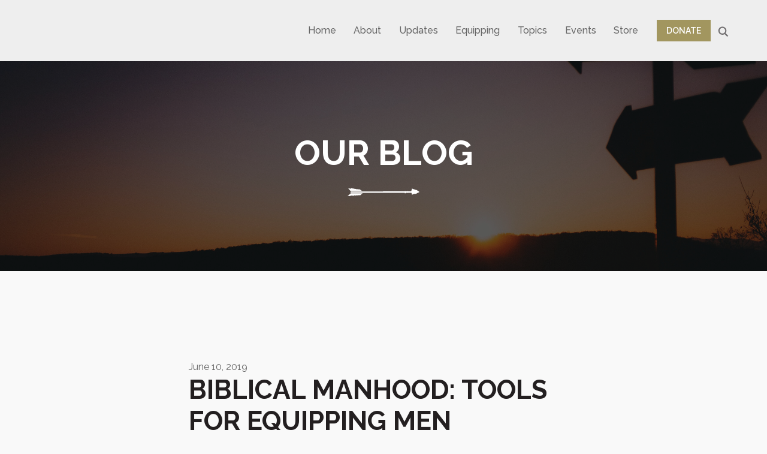

--- FILE ---
content_type: text/html; charset=UTF-8
request_url: https://noblewarriors.org/blog/biblical-manhood-tools-equipping-men/
body_size: 12412
content:
<!DOCTYPE html>
<html lang="en-US" id="html">
<head >
<meta charset="UTF-8" />
<meta name="viewport" content="width=device-width, initial-scale=1" />
<meta name='robots' content='index, follow, max-image-preview:large, max-snippet:-1, max-video-preview:-1' />
	<style>img:is([sizes="auto" i], [sizes^="auto," i]) { contain-intrinsic-size: 3000px 1500px }</style>
	
	<!-- This site is optimized with the Yoast SEO plugin v26.6 - https://yoast.com/wordpress/plugins/seo/ -->
	<title>Biblical Manhood: Tools for Equipping Men - Noble Warriors</title>
	<link rel="canonical" href="https://noblewarriors.org/blog/biblical-manhood-tools-equipping-men/" />
	<meta property="og:locale" content="en_US" />
	<meta property="og:type" content="article" />
	<meta property="og:title" content="Biblical Manhood: Tools for Equipping Men - Noble Warriors" />
	<meta property="og:description" content="So God created man in his own image, in the image of God he created him; male and female he created them. Genesis 1:27 I have recently spoken to groups [&hellip;]" />
	<meta property="og:url" content="https://noblewarriors.org/blog/biblical-manhood-tools-equipping-men/" />
	<meta property="og:site_name" content="Noble Warriors" />
	<meta property="article:published_time" content="2019-06-10T22:12:15+00:00" />
	<meta property="article:modified_time" content="2024-01-09T22:20:22+00:00" />
	<meta property="og:image" content="https://noblewarriors.org/wp-content/uploads/2024/01/Biblical-Manhood.jpg" />
	<meta property="og:image:width" content="1200" />
	<meta property="og:image:height" content="630" />
	<meta property="og:image:type" content="image/jpeg" />
	<meta name="author" content="Mike Young" />
	<meta name="twitter:card" content="summary_large_image" />
	<meta name="twitter:label1" content="Written by" />
	<meta name="twitter:data1" content="Mike Young" />
	<meta name="twitter:label2" content="Est. reading time" />
	<meta name="twitter:data2" content="2 minutes" />
	<script type="application/ld+json" class="yoast-schema-graph">{"@context":"https://schema.org","@graph":[{"@type":"WebPage","@id":"https://noblewarriors.org/blog/biblical-manhood-tools-equipping-men/","url":"https://noblewarriors.org/blog/biblical-manhood-tools-equipping-men/","name":"Biblical Manhood: Tools for Equipping Men - Noble Warriors","isPartOf":{"@id":"https://noblewarriors.org/#website"},"primaryImageOfPage":{"@id":"https://noblewarriors.org/blog/biblical-manhood-tools-equipping-men/#primaryimage"},"image":{"@id":"https://noblewarriors.org/blog/biblical-manhood-tools-equipping-men/#primaryimage"},"thumbnailUrl":"https://noblewarriors.org/wp-content/uploads/2024/01/Biblical-Manhood.jpg","datePublished":"2019-06-10T22:12:15+00:00","dateModified":"2024-01-09T22:20:22+00:00","author":{"@id":"https://noblewarriors.org/#/schema/person/6b9e45a035825a36db270989db88c106"},"breadcrumb":{"@id":"https://noblewarriors.org/blog/biblical-manhood-tools-equipping-men/#breadcrumb"},"inLanguage":"en-US","potentialAction":[{"@type":"ReadAction","target":["https://noblewarriors.org/blog/biblical-manhood-tools-equipping-men/"]}]},{"@type":"ImageObject","inLanguage":"en-US","@id":"https://noblewarriors.org/blog/biblical-manhood-tools-equipping-men/#primaryimage","url":"https://noblewarriors.org/wp-content/uploads/2024/01/Biblical-Manhood.jpg","contentUrl":"https://noblewarriors.org/wp-content/uploads/2024/01/Biblical-Manhood.jpg","width":1200,"height":630},{"@type":"BreadcrumbList","@id":"https://noblewarriors.org/blog/biblical-manhood-tools-equipping-men/#breadcrumb","itemListElement":[{"@type":"ListItem","position":1,"name":"Home","item":"https://noblewarriors.org/"},{"@type":"ListItem","position":2,"name":"Blog","item":"https://noblewarriors.org/blog/"},{"@type":"ListItem","position":3,"name":"Biblical Manhood: Tools for Equipping Men"}]},{"@type":"WebSite","@id":"https://noblewarriors.org/#website","url":"https://noblewarriors.org/","name":"Noble Warriors","description":"Serving churches as they equip men to walk with Christ and lead well.","potentialAction":[{"@type":"SearchAction","target":{"@type":"EntryPoint","urlTemplate":"https://noblewarriors.org/?s={search_term_string}"},"query-input":{"@type":"PropertyValueSpecification","valueRequired":true,"valueName":"search_term_string"}}],"inLanguage":"en-US"},{"@type":"Person","@id":"https://noblewarriors.org/#/schema/person/6b9e45a035825a36db270989db88c106","name":"Mike Young"}]}</script>
	<!-- / Yoast SEO plugin. -->


<link rel='dns-prefetch' href='//fonts.googleapis.com' />
<link rel="alternate" type="application/rss+xml" title="Noble Warriors &raquo; Feed" href="https://noblewarriors.org/feed/" />
<link rel="alternate" type="application/rss+xml" title="Noble Warriors &raquo; Comments Feed" href="https://noblewarriors.org/comments/feed/" />
<link rel="alternate" type="text/calendar" title="Noble Warriors &raquo; iCal Feed" href="https://noblewarriors.org/events/?ical=1" />
<script type="text/javascript">
/* <![CDATA[ */
window._wpemojiSettings = {"baseUrl":"https:\/\/s.w.org\/images\/core\/emoji\/16.0.1\/72x72\/","ext":".png","svgUrl":"https:\/\/s.w.org\/images\/core\/emoji\/16.0.1\/svg\/","svgExt":".svg","source":{"concatemoji":"https:\/\/noblewarriors.org\/wp-includes\/js\/wp-emoji-release.min.js?ver=6.8.3"}};
/*! This file is auto-generated */
!function(s,n){var o,i,e;function c(e){try{var t={supportTests:e,timestamp:(new Date).valueOf()};sessionStorage.setItem(o,JSON.stringify(t))}catch(e){}}function p(e,t,n){e.clearRect(0,0,e.canvas.width,e.canvas.height),e.fillText(t,0,0);var t=new Uint32Array(e.getImageData(0,0,e.canvas.width,e.canvas.height).data),a=(e.clearRect(0,0,e.canvas.width,e.canvas.height),e.fillText(n,0,0),new Uint32Array(e.getImageData(0,0,e.canvas.width,e.canvas.height).data));return t.every(function(e,t){return e===a[t]})}function u(e,t){e.clearRect(0,0,e.canvas.width,e.canvas.height),e.fillText(t,0,0);for(var n=e.getImageData(16,16,1,1),a=0;a<n.data.length;a++)if(0!==n.data[a])return!1;return!0}function f(e,t,n,a){switch(t){case"flag":return n(e,"\ud83c\udff3\ufe0f\u200d\u26a7\ufe0f","\ud83c\udff3\ufe0f\u200b\u26a7\ufe0f")?!1:!n(e,"\ud83c\udde8\ud83c\uddf6","\ud83c\udde8\u200b\ud83c\uddf6")&&!n(e,"\ud83c\udff4\udb40\udc67\udb40\udc62\udb40\udc65\udb40\udc6e\udb40\udc67\udb40\udc7f","\ud83c\udff4\u200b\udb40\udc67\u200b\udb40\udc62\u200b\udb40\udc65\u200b\udb40\udc6e\u200b\udb40\udc67\u200b\udb40\udc7f");case"emoji":return!a(e,"\ud83e\udedf")}return!1}function g(e,t,n,a){var r="undefined"!=typeof WorkerGlobalScope&&self instanceof WorkerGlobalScope?new OffscreenCanvas(300,150):s.createElement("canvas"),o=r.getContext("2d",{willReadFrequently:!0}),i=(o.textBaseline="top",o.font="600 32px Arial",{});return e.forEach(function(e){i[e]=t(o,e,n,a)}),i}function t(e){var t=s.createElement("script");t.src=e,t.defer=!0,s.head.appendChild(t)}"undefined"!=typeof Promise&&(o="wpEmojiSettingsSupports",i=["flag","emoji"],n.supports={everything:!0,everythingExceptFlag:!0},e=new Promise(function(e){s.addEventListener("DOMContentLoaded",e,{once:!0})}),new Promise(function(t){var n=function(){try{var e=JSON.parse(sessionStorage.getItem(o));if("object"==typeof e&&"number"==typeof e.timestamp&&(new Date).valueOf()<e.timestamp+604800&&"object"==typeof e.supportTests)return e.supportTests}catch(e){}return null}();if(!n){if("undefined"!=typeof Worker&&"undefined"!=typeof OffscreenCanvas&&"undefined"!=typeof URL&&URL.createObjectURL&&"undefined"!=typeof Blob)try{var e="postMessage("+g.toString()+"("+[JSON.stringify(i),f.toString(),p.toString(),u.toString()].join(",")+"));",a=new Blob([e],{type:"text/javascript"}),r=new Worker(URL.createObjectURL(a),{name:"wpTestEmojiSupports"});return void(r.onmessage=function(e){c(n=e.data),r.terminate(),t(n)})}catch(e){}c(n=g(i,f,p,u))}t(n)}).then(function(e){for(var t in e)n.supports[t]=e[t],n.supports.everything=n.supports.everything&&n.supports[t],"flag"!==t&&(n.supports.everythingExceptFlag=n.supports.everythingExceptFlag&&n.supports[t]);n.supports.everythingExceptFlag=n.supports.everythingExceptFlag&&!n.supports.flag,n.DOMReady=!1,n.readyCallback=function(){n.DOMReady=!0}}).then(function(){return e}).then(function(){var e;n.supports.everything||(n.readyCallback(),(e=n.source||{}).concatemoji?t(e.concatemoji):e.wpemoji&&e.twemoji&&(t(e.twemoji),t(e.wpemoji)))}))}((window,document),window._wpemojiSettings);
/* ]]> */
</script>
<link rel='stylesheet' id='tribe-events-pro-mini-calendar-block-styles-css' href='https://noblewarriors.org/wp-content/cache/autoptimize/css/autoptimize_single_33d33fea8e7183287e468966ad85f0c7.css?ver=7.7.11' type='text/css' media='all' />
<link rel='stylesheet' id='accel434-css' href='https://noblewarriors.org/wp-content/themes/accel434/style.css?ver=0.0.83' type='text/css' media='all' />
<style id='wp-emoji-styles-inline-css' type='text/css'>

	img.wp-smiley, img.emoji {
		display: inline !important;
		border: none !important;
		box-shadow: none !important;
		height: 1em !important;
		width: 1em !important;
		margin: 0 0.07em !important;
		vertical-align: -0.1em !important;
		background: none !important;
		padding: 0 !important;
	}
</style>
<style id='classic-theme-styles-inline-css' type='text/css'>
/*! This file is auto-generated */
.wp-block-button__link{color:#fff;background-color:#32373c;border-radius:9999px;box-shadow:none;text-decoration:none;padding:calc(.667em + 2px) calc(1.333em + 2px);font-size:1.125em}.wp-block-file__button{background:#32373c;color:#fff;text-decoration:none}
</style>
<link rel='stylesheet' id='activecampaign-form-block-css' href='https://noblewarriors.org/wp-content/cache/autoptimize/css/autoptimize_single_2dfdbfb481ccbd8de94711bcfe0bd65e.css?ver=1764570041' type='text/css' media='all' />
<style id='global-styles-inline-css' type='text/css'>
:root{--wp--preset--aspect-ratio--square: 1;--wp--preset--aspect-ratio--4-3: 4/3;--wp--preset--aspect-ratio--3-4: 3/4;--wp--preset--aspect-ratio--3-2: 3/2;--wp--preset--aspect-ratio--2-3: 2/3;--wp--preset--aspect-ratio--16-9: 16/9;--wp--preset--aspect-ratio--9-16: 9/16;--wp--preset--color--black: #000000;--wp--preset--color--cyan-bluish-gray: #abb8c3;--wp--preset--color--white: #ffffff;--wp--preset--color--pale-pink: #f78da7;--wp--preset--color--vivid-red: #cf2e2e;--wp--preset--color--luminous-vivid-orange: #ff6900;--wp--preset--color--luminous-vivid-amber: #fcb900;--wp--preset--color--light-green-cyan: #7bdcb5;--wp--preset--color--vivid-green-cyan: #00d084;--wp--preset--color--pale-cyan-blue: #8ed1fc;--wp--preset--color--vivid-cyan-blue: #0693e3;--wp--preset--color--vivid-purple: #9b51e0;--wp--preset--gradient--vivid-cyan-blue-to-vivid-purple: linear-gradient(135deg,rgba(6,147,227,1) 0%,rgb(155,81,224) 100%);--wp--preset--gradient--light-green-cyan-to-vivid-green-cyan: linear-gradient(135deg,rgb(122,220,180) 0%,rgb(0,208,130) 100%);--wp--preset--gradient--luminous-vivid-amber-to-luminous-vivid-orange: linear-gradient(135deg,rgba(252,185,0,1) 0%,rgba(255,105,0,1) 100%);--wp--preset--gradient--luminous-vivid-orange-to-vivid-red: linear-gradient(135deg,rgba(255,105,0,1) 0%,rgb(207,46,46) 100%);--wp--preset--gradient--very-light-gray-to-cyan-bluish-gray: linear-gradient(135deg,rgb(238,238,238) 0%,rgb(169,184,195) 100%);--wp--preset--gradient--cool-to-warm-spectrum: linear-gradient(135deg,rgb(74,234,220) 0%,rgb(151,120,209) 20%,rgb(207,42,186) 40%,rgb(238,44,130) 60%,rgb(251,105,98) 80%,rgb(254,248,76) 100%);--wp--preset--gradient--blush-light-purple: linear-gradient(135deg,rgb(255,206,236) 0%,rgb(152,150,240) 100%);--wp--preset--gradient--blush-bordeaux: linear-gradient(135deg,rgb(254,205,165) 0%,rgb(254,45,45) 50%,rgb(107,0,62) 100%);--wp--preset--gradient--luminous-dusk: linear-gradient(135deg,rgb(255,203,112) 0%,rgb(199,81,192) 50%,rgb(65,88,208) 100%);--wp--preset--gradient--pale-ocean: linear-gradient(135deg,rgb(255,245,203) 0%,rgb(182,227,212) 50%,rgb(51,167,181) 100%);--wp--preset--gradient--electric-grass: linear-gradient(135deg,rgb(202,248,128) 0%,rgb(113,206,126) 100%);--wp--preset--gradient--midnight: linear-gradient(135deg,rgb(2,3,129) 0%,rgb(40,116,252) 100%);--wp--preset--font-size--small: 13px;--wp--preset--font-size--medium: 20px;--wp--preset--font-size--large: 36px;--wp--preset--font-size--x-large: 42px;--wp--preset--spacing--20: 0.44rem;--wp--preset--spacing--30: 0.67rem;--wp--preset--spacing--40: 1rem;--wp--preset--spacing--50: 1.5rem;--wp--preset--spacing--60: 2.25rem;--wp--preset--spacing--70: 3.38rem;--wp--preset--spacing--80: 5.06rem;--wp--preset--shadow--natural: 6px 6px 9px rgba(0, 0, 0, 0.2);--wp--preset--shadow--deep: 12px 12px 50px rgba(0, 0, 0, 0.4);--wp--preset--shadow--sharp: 6px 6px 0px rgba(0, 0, 0, 0.2);--wp--preset--shadow--outlined: 6px 6px 0px -3px rgba(255, 255, 255, 1), 6px 6px rgba(0, 0, 0, 1);--wp--preset--shadow--crisp: 6px 6px 0px rgba(0, 0, 0, 1);}:where(.is-layout-flex){gap: 0.5em;}:where(.is-layout-grid){gap: 0.5em;}body .is-layout-flex{display: flex;}.is-layout-flex{flex-wrap: wrap;align-items: center;}.is-layout-flex > :is(*, div){margin: 0;}body .is-layout-grid{display: grid;}.is-layout-grid > :is(*, div){margin: 0;}:where(.wp-block-columns.is-layout-flex){gap: 2em;}:where(.wp-block-columns.is-layout-grid){gap: 2em;}:where(.wp-block-post-template.is-layout-flex){gap: 1.25em;}:where(.wp-block-post-template.is-layout-grid){gap: 1.25em;}.has-black-color{color: var(--wp--preset--color--black) !important;}.has-cyan-bluish-gray-color{color: var(--wp--preset--color--cyan-bluish-gray) !important;}.has-white-color{color: var(--wp--preset--color--white) !important;}.has-pale-pink-color{color: var(--wp--preset--color--pale-pink) !important;}.has-vivid-red-color{color: var(--wp--preset--color--vivid-red) !important;}.has-luminous-vivid-orange-color{color: var(--wp--preset--color--luminous-vivid-orange) !important;}.has-luminous-vivid-amber-color{color: var(--wp--preset--color--luminous-vivid-amber) !important;}.has-light-green-cyan-color{color: var(--wp--preset--color--light-green-cyan) !important;}.has-vivid-green-cyan-color{color: var(--wp--preset--color--vivid-green-cyan) !important;}.has-pale-cyan-blue-color{color: var(--wp--preset--color--pale-cyan-blue) !important;}.has-vivid-cyan-blue-color{color: var(--wp--preset--color--vivid-cyan-blue) !important;}.has-vivid-purple-color{color: var(--wp--preset--color--vivid-purple) !important;}.has-black-background-color{background-color: var(--wp--preset--color--black) !important;}.has-cyan-bluish-gray-background-color{background-color: var(--wp--preset--color--cyan-bluish-gray) !important;}.has-white-background-color{background-color: var(--wp--preset--color--white) !important;}.has-pale-pink-background-color{background-color: var(--wp--preset--color--pale-pink) !important;}.has-vivid-red-background-color{background-color: var(--wp--preset--color--vivid-red) !important;}.has-luminous-vivid-orange-background-color{background-color: var(--wp--preset--color--luminous-vivid-orange) !important;}.has-luminous-vivid-amber-background-color{background-color: var(--wp--preset--color--luminous-vivid-amber) !important;}.has-light-green-cyan-background-color{background-color: var(--wp--preset--color--light-green-cyan) !important;}.has-vivid-green-cyan-background-color{background-color: var(--wp--preset--color--vivid-green-cyan) !important;}.has-pale-cyan-blue-background-color{background-color: var(--wp--preset--color--pale-cyan-blue) !important;}.has-vivid-cyan-blue-background-color{background-color: var(--wp--preset--color--vivid-cyan-blue) !important;}.has-vivid-purple-background-color{background-color: var(--wp--preset--color--vivid-purple) !important;}.has-black-border-color{border-color: var(--wp--preset--color--black) !important;}.has-cyan-bluish-gray-border-color{border-color: var(--wp--preset--color--cyan-bluish-gray) !important;}.has-white-border-color{border-color: var(--wp--preset--color--white) !important;}.has-pale-pink-border-color{border-color: var(--wp--preset--color--pale-pink) !important;}.has-vivid-red-border-color{border-color: var(--wp--preset--color--vivid-red) !important;}.has-luminous-vivid-orange-border-color{border-color: var(--wp--preset--color--luminous-vivid-orange) !important;}.has-luminous-vivid-amber-border-color{border-color: var(--wp--preset--color--luminous-vivid-amber) !important;}.has-light-green-cyan-border-color{border-color: var(--wp--preset--color--light-green-cyan) !important;}.has-vivid-green-cyan-border-color{border-color: var(--wp--preset--color--vivid-green-cyan) !important;}.has-pale-cyan-blue-border-color{border-color: var(--wp--preset--color--pale-cyan-blue) !important;}.has-vivid-cyan-blue-border-color{border-color: var(--wp--preset--color--vivid-cyan-blue) !important;}.has-vivid-purple-border-color{border-color: var(--wp--preset--color--vivid-purple) !important;}.has-vivid-cyan-blue-to-vivid-purple-gradient-background{background: var(--wp--preset--gradient--vivid-cyan-blue-to-vivid-purple) !important;}.has-light-green-cyan-to-vivid-green-cyan-gradient-background{background: var(--wp--preset--gradient--light-green-cyan-to-vivid-green-cyan) !important;}.has-luminous-vivid-amber-to-luminous-vivid-orange-gradient-background{background: var(--wp--preset--gradient--luminous-vivid-amber-to-luminous-vivid-orange) !important;}.has-luminous-vivid-orange-to-vivid-red-gradient-background{background: var(--wp--preset--gradient--luminous-vivid-orange-to-vivid-red) !important;}.has-very-light-gray-to-cyan-bluish-gray-gradient-background{background: var(--wp--preset--gradient--very-light-gray-to-cyan-bluish-gray) !important;}.has-cool-to-warm-spectrum-gradient-background{background: var(--wp--preset--gradient--cool-to-warm-spectrum) !important;}.has-blush-light-purple-gradient-background{background: var(--wp--preset--gradient--blush-light-purple) !important;}.has-blush-bordeaux-gradient-background{background: var(--wp--preset--gradient--blush-bordeaux) !important;}.has-luminous-dusk-gradient-background{background: var(--wp--preset--gradient--luminous-dusk) !important;}.has-pale-ocean-gradient-background{background: var(--wp--preset--gradient--pale-ocean) !important;}.has-electric-grass-gradient-background{background: var(--wp--preset--gradient--electric-grass) !important;}.has-midnight-gradient-background{background: var(--wp--preset--gradient--midnight) !important;}.has-small-font-size{font-size: var(--wp--preset--font-size--small) !important;}.has-medium-font-size{font-size: var(--wp--preset--font-size--medium) !important;}.has-large-font-size{font-size: var(--wp--preset--font-size--large) !important;}.has-x-large-font-size{font-size: var(--wp--preset--font-size--x-large) !important;}
:where(.wp-block-post-template.is-layout-flex){gap: 1.25em;}:where(.wp-block-post-template.is-layout-grid){gap: 1.25em;}
:where(.wp-block-columns.is-layout-flex){gap: 2em;}:where(.wp-block-columns.is-layout-grid){gap: 2em;}
:root :where(.wp-block-pullquote){font-size: 1.5em;line-height: 1.6;}
</style>
<link rel='stylesheet' id='g-fonts-css' href='https://fonts.googleapis.com/css2?family=Raleway%3Awght%40400%3B500%3B600%3B700&#038;display=swap&#038;ver=0.0.83' type='text/css' media='all' />
<link rel='stylesheet' id='slick-css-css' href='https://noblewarriors.org/wp-content/cache/autoptimize/css/autoptimize_single_f38b2db10e01b1572732a3191d538707.css?ver=6.8.3' type='text/css' media='all' />
<link rel='stylesheet' id='modaal-css-css' href='https://noblewarriors.org/wp-content/themes/accel434/assets/components/modaal/dist/css/modaal.min.css?ver=6.8.3' type='text/css' media='all' />
<link rel='stylesheet' id='accel-styles-css' href='https://noblewarriors.org/wp-content/cache/autoptimize/css/autoptimize_single_4b141e6255ec2990221ea87aab1428bf.css?ver=0.0.83' type='text/css' media='all' />
<link rel='stylesheet' id='arve-css' href='https://noblewarriors.org/wp-content/cache/autoptimize/css/autoptimize_single_eff6cf17e65864ba2a9efa3341c1dc8f.css?ver=10.8.1' type='text/css' media='all' />
<link rel='stylesheet' id='arve-pro-css' href='https://noblewarriors.org/wp-content/cache/autoptimize/css/autoptimize_single_fdf5035f1dfffa9e54018fdc6bd8b1f1.css?ver=7.1.2' type='text/css' media='all' />
<script type="text/javascript" src="https://noblewarriors.org/wp-content/plugins/svg-support/vendor/DOMPurify/DOMPurify.min.js?ver=2.5.8" id="bodhi-dompurify-library-js"></script>
<script type="text/javascript" src="https://noblewarriors.org/wp-includes/js/jquery/jquery.min.js?ver=3.7.1" id="jquery-core-js"></script>
<script type="text/javascript" src="https://noblewarriors.org/wp-includes/js/jquery/jquery-migrate.min.js?ver=3.4.1" id="jquery-migrate-js"></script>
<script type="text/javascript" id="bodhi_svg_inline-js-extra">
/* <![CDATA[ */
var svgSettings = {"skipNested":""};
/* ]]> */
</script>
<script type="text/javascript" src="https://noblewarriors.org/wp-content/plugins/svg-support/js/min/svgs-inline-min.js" id="bodhi_svg_inline-js"></script>
<script type="text/javascript" id="bodhi_svg_inline-js-after">
/* <![CDATA[ */
cssTarget={"Bodhi":"img.style-svg","ForceInlineSVG":"style-svg"};ForceInlineSVGActive="false";frontSanitizationEnabled="on";
/* ]]> */
</script>
<script type="text/javascript" src="https://noblewarriors.org/wp-content/themes/accel434/assets/components/slick-carousel/slick/slick.min.js?ver=1" id="slick-js"></script>
<link rel="https://api.w.org/" href="https://noblewarriors.org/wp-json/" /><link rel="alternate" title="JSON" type="application/json" href="https://noblewarriors.org/wp-json/wp/v2/posts/1653" /><link rel="EditURI" type="application/rsd+xml" title="RSD" href="https://noblewarriors.org/xmlrpc.php?rsd" />
<link rel='shortlink' href='https://noblewarriors.org/?p=1653' />
<link rel="alternate" title="oEmbed (JSON)" type="application/json+oembed" href="https://noblewarriors.org/wp-json/oembed/1.0/embed?url=https%3A%2F%2Fnoblewarriors.org%2Fblog%2Fbiblical-manhood-tools-equipping-men%2F" />
<link rel="alternate" title="oEmbed (XML)" type="text/xml+oembed" href="https://noblewarriors.org/wp-json/oembed/1.0/embed?url=https%3A%2F%2Fnoblewarriors.org%2Fblog%2Fbiblical-manhood-tools-equipping-men%2F&#038;format=xml" />
<script src="https://widgetclient.brushfire.com/brushfire.min.js"></script><meta name="tec-api-version" content="v1"><meta name="tec-api-origin" content="https://noblewarriors.org"><link rel="alternate" href="https://noblewarriors.org/wp-json/tribe/events/v1/" />    <meta name="author" content="Noble Warriors">
    <!-- Google tag (gtag.js) -->
<script async src="https://www.googletagmanager.com/gtag/js?id=G-RRFD30VG2W"></script>
<script>
  window.dataLayer = window.dataLayer || [];
  function gtag(){dataLayer.push(arguments);}
  gtag('js', new Date());
  gtag('config', 'G-RRFD30VG2W');
</script><link rel="icon" href="https://noblewarriors.org/wp-content/uploads/2024/01/cropped-cropped-NW-Logo-FullSeal-NOTexture-Print-01-300x300-1-32x32.png" sizes="32x32" />
<link rel="icon" href="https://noblewarriors.org/wp-content/uploads/2024/01/cropped-cropped-NW-Logo-FullSeal-NOTexture-Print-01-300x300-1-192x192.png" sizes="192x192" />
<link rel="apple-touch-icon" href="https://noblewarriors.org/wp-content/uploads/2024/01/cropped-cropped-NW-Logo-FullSeal-NOTexture-Print-01-300x300-1-180x180.png" />
<meta name="msapplication-TileImage" content="https://noblewarriors.org/wp-content/uploads/2024/01/cropped-cropped-NW-Logo-FullSeal-NOTexture-Print-01-300x300-1-270x270.png" />
</head>
<body class="wp-singular post-template-default single single-post postid-1653 single-format-standard wp-theme-genesis wp-child-theme-accel434 tribe-no-js header-image header-full-width full-width-content genesis-breadcrumbs-hidden genesis-footer-widgets-visible fixed-header">         <a href="#afterBanner" class="skipLink">Skip to content</a>
        <div class="site-container">        <div id="mobile-menu" class="mobile-menu">
                                        <div class="menu-main-menu-container"><ul id="menu-main-menu" class="menu"><li id="menu-item-9" class="menu-item menu-item-type-post_type menu-item-object-page menu-item-home menu-item-9"><a href="https://noblewarriors.org/">Home</a></li>
<li id="menu-item-2700" class="menu-item menu-item-type-custom menu-item-object-custom menu-item-has-children menu-item-2700"><a href="#">About</a>
<ul class="sub-menu">
	<li id="menu-item-3001" class="menu-item menu-item-type-post_type menu-item-object-page menu-item-3001"><a href="https://noblewarriors.org/contact/">Contact</a></li>
	<li id="menu-item-2702" class="menu-item menu-item-type-post_type_archive menu-item-object-staff menu-item-2702"><a href="https://noblewarriors.org/staff/">Meet The Team</a></li>
	<li id="menu-item-2701" class="menu-item menu-item-type-post_type menu-item-object-page menu-item-2701"><a href="https://noblewarriors.org/who-we-are/">Who We Are</a></li>
</ul>
</li>
<li id="menu-item-3165" class="menu-item menu-item-type-post_type menu-item-object-page menu-item-3165"><a href="https://noblewarriors.org/updates/">Updates</a></li>
<li id="menu-item-3166" class="menu-item menu-item-type-custom menu-item-object-custom menu-item-has-children menu-item-3166"><a href="#">Equipping</a>
<ul class="sub-menu">
	<li id="menu-item-211" class="menu-item menu-item-type-post_type menu-item-object-page current_page_parent menu-item-211"><a href="https://noblewarriors.org/blog/">Blog</a></li>
	<li id="menu-item-1042" class="menu-item menu-item-type-post_type menu-item-object-page menu-item-1042"><a href="https://noblewarriors.org/podcast/">Podcast</a></li>
	<li id="menu-item-3475" class="menu-item menu-item-type-post_type menu-item-object-page menu-item-3475"><a href="https://noblewarriors.org/leader-call/">Monthly Men’s Ministry Leader Call</a></li>
	<li id="menu-item-2710" class="menu-item menu-item-type-post_type menu-item-object-page menu-item-2710"><a href="https://noblewarriors.org/online-courses/">Online Courses</a></li>
	<li id="menu-item-4700" class="menu-item menu-item-type-post_type menu-item-object-page menu-item-4700"><a href="https://noblewarriors.org/noble-warriors-conferences/">Noble Warriors Conferences</a></li>
	<li id="menu-item-4782" class="menu-item menu-item-type-post_type menu-item-object-page menu-item-4782"><a href="https://noblewarriors.org/church-champion/">Church Champions</a></li>
	<li id="menu-item-4783" class="menu-item menu-item-type-post_type menu-item-object-page menu-item-4783"><a href="https://noblewarriors.org/centurion/">Centurion Project</a></li>
	<li id="menu-item-2715" class="menu-item menu-item-type-post_type menu-item-object-page menu-item-2715"><a href="https://noblewarriors.org/recommended-ministries/">Recommended Ministries</a></li>
	<li id="menu-item-3168" class="menu-item menu-item-type-post_type menu-item-object-page menu-item-3168"><a href="https://noblewarriors.org/request/">Request Coaching / Speaking</a></li>
	<li id="menu-item-2708" class="menu-item menu-item-type-post_type menu-item-object-page menu-item-2708"><a href="https://noblewarriors.org/mangers/">Let&#8217;s Build a Manger / The Manger Build</a></li>
	<li id="menu-item-3414" class="menu-item menu-item-type-post_type menu-item-object-page menu-item-3414"><a href="https://noblewarriors.org/tailgate/">Tailgate Fishing for Men</a></li>
</ul>
</li>
<li id="menu-item-2707" class="menu-item menu-item-type-custom menu-item-object-custom menu-item-has-children menu-item-2707"><a href="#">Topics</a>
<ul class="sub-menu">
	<li id="menu-item-2709" class="menu-item menu-item-type-post_type menu-item-object-page menu-item-2709"><a href="https://noblewarriors.org/mentoring/">Mentoring</a></li>
	<li id="menu-item-2711" class="menu-item menu-item-type-post_type menu-item-object-page menu-item-2711"><a href="https://noblewarriors.org/sexual-integrity/">Sexual Integrity</a></li>
	<li id="menu-item-2713" class="menu-item menu-item-type-post_type menu-item-object-page menu-item-2713"><a href="https://noblewarriors.org/wellness-counseling/">Wellness &#038; Counseling</a></li>
</ul>
</li>
<li id="menu-item-3002" class="menu-item menu-item-type-custom menu-item-object-custom menu-item-has-children menu-item-3002"><a href="#">Events</a>
<ul class="sub-menu">
	<li id="menu-item-574" class="menu-item menu-item-type-post_type_archive menu-item-object-tribe_events menu-item-574"><a href="https://noblewarriors.org/events/">Events Calendar</a></li>
	<li id="menu-item-4202" class="menu-item menu-item-type-post_type menu-item-object-page menu-item-4202"><a href="https://noblewarriors.org/leader-call/">Monthly Men’s Ministry Leader Call</a></li>
	<li id="menu-item-4747" class="menu-item menu-item-type-post_type menu-item-object-page menu-item-4747"><a href="https://noblewarriors.org/leaders-conference-2026/">Leader’s Conference 2026</a></li>
	<li id="menu-item-4746" class="menu-item menu-item-type-post_type menu-item-object-page menu-item-4746"><a href="https://noblewarriors.org/2026-cpk/">Chesapeake Men&#8217;s Conference 2026</a></li>
	<li id="menu-item-4745" class="menu-item menu-item-type-post_type menu-item-object-page menu-item-4745"><a href="https://noblewarriors.org/2026-rke/">Roanoke Men&#8217;s Conference 2026</a></li>
	<li id="menu-item-4744" class="menu-item menu-item-type-post_type menu-item-object-page menu-item-4744"><a href="https://noblewarriors.org/2026-ric/">Richmond Men&#8217;s Conference 2026</a></li>
</ul>
</li>
<li id="menu-item-2719" class="menu-item menu-item-type-custom menu-item-object-custom menu-item-2719"><a target="_blank" href="https://noble-warriors-inc.square.site/">Store</a></li>
<li id="menu-item-969" class="nav-button menu-item menu-item-type-custom menu-item-object-custom menu-item-969"><a href="https://noblewarriors.org/donate/">Donate</a></li>
</ul></div>                                </div>
        <header class="site-header"><div class="wrap">    <div class="header-search-box">
        <div class="inner-wrap">
            <form class="search-form" method="get" action="https://noblewarriors.org/" role="search"><label class="search-form-label screen-reader-text" for="searchform-1">Site Search</label><input class="search-form-input" type="search" name="s" id="searchform-1" placeholder="Search this website"><input class="search-form-submit" type="submit" value="Search"><meta content="https://noblewarriors.org/?s={s}"></form>            <div class="header-search-box__close-search">
                <svg class="icon-close" fill="#b2b2b2" height="48" viewBox="0 0 48 48" width="48" xmlns="http://www.w3.org/2000/svg"><path d="M38 12.83l-2.83-2.83-11.17 11.17-11.17-11.17-2.83 2.83 11.17 11.17-11.17 11.17 2.83 2.83 11.17-11.17 11.17 11.17 2.83-2.83-11.17-11.17z"/><path d="M0 0h48v48h-48z" fill="none"/></svg>
            </div>
        </div>
    </div>
    <div class="title-area"><p class="site-title"><a href="https://noblewarriors.org/">Noble Warriors</a></p><p class="site-description">Serving churches as they equip men to walk with Christ and lead well.</p></div>        <div class="header-right">
                            <div class="header-nav-wrap">
                                                                <div class="primary-nav-wrap">
                            <div class="menu-main-menu-container"><ul id="menu-main-menu-1" class="menu"><li class="menu-item menu-item-type-post_type menu-item-object-page menu-item-home menu-item-9"><a href="https://noblewarriors.org/">Home</a></li>
<li class="menu-item menu-item-type-custom menu-item-object-custom menu-item-has-children menu-item-2700"><a href="#">About</a>
<ul class="sub-menu">
	<li class="menu-item menu-item-type-post_type menu-item-object-page menu-item-3001"><a href="https://noblewarriors.org/contact/">Contact</a></li>
	<li class="menu-item menu-item-type-post_type_archive menu-item-object-staff menu-item-2702"><a href="https://noblewarriors.org/staff/">Meet The Team</a></li>
	<li class="menu-item menu-item-type-post_type menu-item-object-page menu-item-2701"><a href="https://noblewarriors.org/who-we-are/">Who We Are</a></li>
</ul>
</li>
<li class="menu-item menu-item-type-post_type menu-item-object-page menu-item-3165"><a href="https://noblewarriors.org/updates/">Updates</a></li>
<li class="menu-item menu-item-type-custom menu-item-object-custom menu-item-has-children menu-item-3166"><a href="#">Equipping</a>
<ul class="sub-menu">
	<li class="menu-item menu-item-type-post_type menu-item-object-page current_page_parent menu-item-211"><a href="https://noblewarriors.org/blog/">Blog</a></li>
	<li class="menu-item menu-item-type-post_type menu-item-object-page menu-item-1042"><a href="https://noblewarriors.org/podcast/">Podcast</a></li>
	<li class="menu-item menu-item-type-post_type menu-item-object-page menu-item-3475"><a href="https://noblewarriors.org/leader-call/">Monthly Men’s Ministry Leader Call</a></li>
	<li class="menu-item menu-item-type-post_type menu-item-object-page menu-item-2710"><a href="https://noblewarriors.org/online-courses/">Online Courses</a></li>
	<li class="menu-item menu-item-type-post_type menu-item-object-page menu-item-4700"><a href="https://noblewarriors.org/noble-warriors-conferences/">Noble Warriors Conferences</a></li>
	<li class="menu-item menu-item-type-post_type menu-item-object-page menu-item-4782"><a href="https://noblewarriors.org/church-champion/">Church Champions</a></li>
	<li class="menu-item menu-item-type-post_type menu-item-object-page menu-item-4783"><a href="https://noblewarriors.org/centurion/">Centurion Project</a></li>
	<li class="menu-item menu-item-type-post_type menu-item-object-page menu-item-2715"><a href="https://noblewarriors.org/recommended-ministries/">Recommended Ministries</a></li>
	<li class="menu-item menu-item-type-post_type menu-item-object-page menu-item-3168"><a href="https://noblewarriors.org/request/">Request Coaching / Speaking</a></li>
	<li class="menu-item menu-item-type-post_type menu-item-object-page menu-item-2708"><a href="https://noblewarriors.org/mangers/">Let&#8217;s Build a Manger / The Manger Build</a></li>
	<li class="menu-item menu-item-type-post_type menu-item-object-page menu-item-3414"><a href="https://noblewarriors.org/tailgate/">Tailgate Fishing for Men</a></li>
</ul>
</li>
<li class="menu-item menu-item-type-custom menu-item-object-custom menu-item-has-children menu-item-2707"><a href="#">Topics</a>
<ul class="sub-menu">
	<li class="menu-item menu-item-type-post_type menu-item-object-page menu-item-2709"><a href="https://noblewarriors.org/mentoring/">Mentoring</a></li>
	<li class="menu-item menu-item-type-post_type menu-item-object-page menu-item-2711"><a href="https://noblewarriors.org/sexual-integrity/">Sexual Integrity</a></li>
	<li class="menu-item menu-item-type-post_type menu-item-object-page menu-item-2713"><a href="https://noblewarriors.org/wellness-counseling/">Wellness &#038; Counseling</a></li>
</ul>
</li>
<li class="menu-item menu-item-type-custom menu-item-object-custom menu-item-has-children menu-item-3002"><a href="#">Events</a>
<ul class="sub-menu">
	<li class="menu-item menu-item-type-post_type_archive menu-item-object-tribe_events menu-item-574"><a href="https://noblewarriors.org/events/">Events Calendar</a></li>
	<li class="menu-item menu-item-type-post_type menu-item-object-page menu-item-4202"><a href="https://noblewarriors.org/leader-call/">Monthly Men’s Ministry Leader Call</a></li>
	<li class="menu-item menu-item-type-post_type menu-item-object-page menu-item-4747"><a href="https://noblewarriors.org/leaders-conference-2026/">Leader’s Conference 2026</a></li>
	<li class="menu-item menu-item-type-post_type menu-item-object-page menu-item-4746"><a href="https://noblewarriors.org/2026-cpk/">Chesapeake Men&#8217;s Conference 2026</a></li>
	<li class="menu-item menu-item-type-post_type menu-item-object-page menu-item-4745"><a href="https://noblewarriors.org/2026-rke/">Roanoke Men&#8217;s Conference 2026</a></li>
	<li class="menu-item menu-item-type-post_type menu-item-object-page menu-item-4744"><a href="https://noblewarriors.org/2026-ric/">Richmond Men&#8217;s Conference 2026</a></li>
</ul>
</li>
<li class="menu-item menu-item-type-custom menu-item-object-custom menu-item-2719"><a target="_blank" href="https://noble-warriors-inc.square.site/">Store</a></li>
<li class="nav-button menu-item menu-item-type-custom menu-item-object-custom menu-item-969"><a href="https://noblewarriors.org/donate/">Donate</a></li>
</ul></div>                        </div>
                                    </div>
            
                    <div class="top-icon-section">
            <div class="searchWrap">
                <span class="top-icon-section__search searchIcon">
                    <svg height="22px"width="22px"><use xlink:href="https://noblewarriors.org/wp-content/themes/accel434/assets/icons/dist/src.svg#ico-search" /></svg>                </span>
            </div>
        </div>
    
                    <div class="mobile-show mobile-menu-icon">
            <span></span>
            <span></span>
            <span></span>
            <span></span>
        </div>
                </div>
    </div></header>    <div class="page-hero-wrap">
        <section class="banner-slider small-height-banner ">
            <div class="banner_slide light-text" style="background-image: url(https://noblewarriors.org/wp-content/uploads/2024/01/Decision-Making-scaled.jpg)">
                <div class="wrap">
                    <div class="banner_content">
                        <h1 class="banner_title has-arrow">Our Blog</h1>
                                                                    </div>
                </div>
                                    <div class="overlay dark-overlay"></div>
                            </div>
        </section>
    </div>

<div class="skipContentAnchor" id="afterBanner"></div><div class="site-inner"><div class="wrap"><div class="content-sidebar-wrap"><main class="content"><article class="post-1653 post type-post status-publish format-standard has-post-thumbnail category-discipleship category-resource-review category-ministry-update entry" aria-label="Biblical Manhood: Tools for Equipping Men"><header class="entry-header"><p class="entry-meta"><time class="entry-time">June 10, 2019</time></p><h1 id="post-title">Biblical Manhood: Tools for Equipping Men</h1>
</header><div class="entry-content"><p><p class="p2"><b><em>So God created man in his own image, in the image of God he created him; male and female he created them.</em> Genesis 1:27</b></p>
<p class="p2"><span class="s2"><b>I have recently spoken to groups about raising masculine sons and feminine daughters. </b></span>(I hijacked that title from a chapter of <a href="https://www.amazon.com/Point-Man-How-Lead-Family/dp/1590521269/ref=tmm_pap_swatch_0?_encoding=UTF8&amp;qid=&amp;sr=" target="_blank" rel="noopener"><em><span class="s2"><b>Point Man </b></span></em></a>by Steve Farrar. Written over 20 years ago, this one chapter is still on point and worth the entire book!)</p>
<h3 class="p2">Our culture has masculinity and femininity, manhood and womanhood so confused that focusing on all that’s wrong is too complex.</h3>
<p class="p2">So, I find that most of my time is spent reminding folks that God has a plan and a design laid out in His Word.<strong> Genesis 1-3 are especially helpful for us as we seek to understand and follow His plan.</strong></p>
<p class="p2">It occurs to me that much of what I understand about God’s plan for men and women, the corruption of sin and how Jesus reconciles and restores God’s order, I learned from Robert Lewis in <a href="https://www.authenticmanhood.com/product-category/mens-fraternity/the-quest-for-authentic-manhood/" target="_blank" rel="noopener"><em><span class="s2"><b>The Quest for Authentic Manhood </b></span></em></a>and <span class="s2"><b><a href="https://www.amazon.com/Raising-Modern-Day-Knight-Fathers-Authentic/dp/1589973097" target="_blank" rel="noopener"><em>Raising a Modern Day Knight</em></a>. </b></span></p>
<p class="p2">I’m also thankful that <a href="https://www.authenticmanhood.com/product-category/mens-fraternity/" target="_blank" rel="noopener"><em><span class="s2"><b>Men’s Fraternity </b></span></em></a>and now <a href="https://www.authenticmanhood.com/product-category/33-the-series/" target="_blank" rel="noopener"><em><span class="s2"><b>33 The Series </b></span></em></a>have been hallmarks of our effort to help churches reach and build men. In the fall of 2005 we launched 4 groups. <strong>In 2006 there were 11. In 2007, there were 39. Then we lost count.</strong></p>
<p class="p2">God is still using these tools to help men understand biblical manhood and share it with others. (BTW… there are also a few sessions about biblical womanhood!)</p>
<h3 class="p2"><span class="s2">God has used Noble Warriors as a tool to equip and train men in churches across the state and beyond. </span></h3>
<p class="p2">(It’s not uncommon for us to hear of guys moving out of state and launching groups!</p>
<ul>
<li class="p3"><strong>Join us in praying that as confusion grows in our culture, men will be drawn to the Bible for clarity</strong></li>
<li class="p3"><strong>Pray with us also that our churches will continue to uphold Jesus as the ultimate model of manhood!</strong></li>
<li class="p4"><strong>Let’s thank the Lord together for the work He has done through us to bring clarity to the debates.</strong></li>
</ul>
<p><em><strong>This article first appeared in the Noble Warriors® <a href="https://www.noblewarriors.org/monthly-news/" target="_blank" rel="noopener noreferrer">Monthly Partner Letter</a>. Click <a href="https://www.noblewarriors.org/donate/" target="_blank" rel="noopener noreferrer">here</a> to learn how you can partner with us.</strong></em></p>
</div><footer class="entry-footer"><p class="entry-meta"><span class="entry-categories">Filed Under: <a href="https://noblewarriors.org/blog/category/discipleship/" rel="category tag">Discipleship</a>, <a href="https://noblewarriors.org/blog/category/resource-review/" rel="category tag">Resource/Review</a>, <a href="https://noblewarriors.org/blog/category/ministry-update/" rel="category tag">Ministry Update</a></span> </p></footer></article></main></div></div></div><div class="footer-widgets"><div class="wrap"><div class="widget-area footer-widgets-1 footer-widget-area"><section id="text-2" class="widget widget_text"><div class="widget-wrap"><h4 class="widget-title widgettitle">Connect With Us</h4>
			<div class="textwidget"><p>We’ll send our best articles, podcasts, events, and resources to help build the men of your church directly to your inbox.</p>
<div class='_form_1'></div><script type='text/javascript' src='https://noblewarriors33932.activehosted.com/f/embed.php?static=0&id=1&697224361C865&nostyles=1&preview=0'></script>
</div>
		</div></section>
</div><div class="widget-area footer-widgets-2 footer-widget-area"><section id="ns_footer_contact-2" class="widget widget_ns_footer_contact"><div class="widget-wrap">
                    <h4 class="widget-title widgettitle">Contact Info</h4>
        
                    <div class="blurb">Mailing Address: PO Box 1921, Midlothian, VA 23113</div>
        
                    <div class="address">
                <p>
                                            Physical Address:                        <br/>
                                                                13509 E. Boundary Rd. Suite D                        <br/>
                                                                Midlothian, VA 23112                                    </p>
                                    <p class="get-directions"><a href="https://www.google.com/maps/place/Physical Address:, 13509 E. Boundary Rd. Suite D" target="_blank">Get Directions</a></p>
                            </div>
        
        <div class="email-phone">
                            <div class="email">
                    <p>
                        Email: <span id="e104951977">[javascript protected email address]</span><script type="text/javascript">/*<![CDATA[*/eval("var a=\"CgvnyRsehLQcb6l-kWzJZ+xM0A1IOwdra_8Eumq@YN9XVKF4UiB3TpDS5ojtPG7.Hf2\";var b=a.split(\"\").sort().join(\"\");var c=\"SFFiXK6DS9TK.NjjiSjtvSj4\";var d=\"\";for(var e=0;e<c.length;e++)d+=b.charAt(a.indexOf(c.charAt(e)));document.getElementById(\"e104951977\").innerHTML=\"<a href=\\\"mailto:\"+d+\"\\\">\"+d+\"</a>\"")/*]]>*/</script>                    </p>
                </div>
            
                            <div class="phone-fax">
                    <p>
                                                    Call: <a href="tel:8044471720">(804) 447-1720</a>
                                                                    </p>
                </div>
                    </div>

        
                    		<div class="social-links">
		                        			<a class="social-link facebook" href="https://www.facebook.com/NobleWarriorsVA" target="_blank">
				<svg height="25px"width="25px"><use xlink:href="https://noblewarriors.org/wp-content/themes/accel434/assets/icons/dist/src.svg#ico-facebook" /></svg>			</a>
		                        			<a class="social-link instagram" href="https://www.instagram.com/noblewarriors/" target="_blank">
				<svg height="25px"width="25px"><use xlink:href="https://noblewarriors.org/wp-content/themes/accel434/assets/icons/dist/src.svg#ico-instagram" /></svg>			</a>
		                        			<a class="social-link youtube" href="https://www.youtube.com/@noblewarriorsva" target="_blank">
				<svg height="25px"width="25px"><use xlink:href="https://noblewarriors.org/wp-content/themes/accel434/assets/icons/dist/src.svg#ico-youtube" /></svg>			</a>
		                        			<a class="social-link linkedin" href="https://www.linkedin.com/company/noble-warriors-inc" target="_blank">
				<svg height="25px"width="25px"><use xlink:href="https://noblewarriors.org/wp-content/themes/accel434/assets/icons/dist/src.svg#ico-linkedin" /></svg>			</a>
		                        			<a class="social-link vimeo" href="https://vimeo.com/noblewarriors" target="_blank">
				<svg height="25px"width="25px"><use xlink:href="https://noblewarriors.org/wp-content/themes/accel434/assets/icons/dist/src.svg#ico-vimeo" /></svg>			</a>
		                        			<a class="social-link flickr" href="https://www.flickr.com/photos/182994987@N05/albums" target="_blank">
				<svg height="25px"width="25px"><use xlink:href="https://noblewarriors.org/wp-content/themes/accel434/assets/icons/dist/src.svg#ico-flickr" /></svg>			</a>
			</div>
        
        </div></section>
</div><div class="widget-area footer-widgets-3 footer-widget-area"><section id="nav_menu-4" class="widget widget_nav_menu"><div class="widget-wrap"><h4 class="widget-title widgettitle">Site Links</h4>
<div class="menu-footer-widget-menu-container"><ul id="menu-footer-widget-menu" class="menu"><li id="menu-item-3000" class="menu-item menu-item-type-post_type menu-item-object-page menu-item-3000"><a href="https://noblewarriors.org/contact/">Contact</a></li>
<li id="menu-item-3241" class="menu-item menu-item-type-post_type menu-item-object-page menu-item-3241"><a href="https://noblewarriors.org/updates/">Updates</a></li>
<li id="menu-item-3026" class="menu-item menu-item-type-post_type menu-item-object-page menu-item-3026"><a href="https://noblewarriors.org/mobilizing-men-25-archived/">Mobilization Packet</a></li>
<li id="menu-item-3031" class="menu-item menu-item-type-post_type menu-item-object-page menu-item-3031"><a href="https://noblewarriors.org/recommended-ministries/">Recommended Ministries</a></li>
</ul></div></div></section>
</div><div class="widget-area footer-widgets-4 footer-widget-area"><section id="nav_menu-5" class="widget widget_nav_menu"><div class="widget-wrap"><h4 class="widget-title widgettitle">Site Links</h4>
<div class="menu-footer-widget-menu-2-container"><ul id="menu-footer-widget-menu-2" class="menu"><li id="menu-item-3027" class="menu-item menu-item-type-post_type menu-item-object-page menu-item-3027"><a href="https://noblewarriors.org/mangers/">Let&#8217;s Build a Manger / The Manger Build</a></li>
<li id="menu-item-3029" class="menu-item menu-item-type-post_type menu-item-object-page menu-item-3029"><a href="https://noblewarriors.org/regional-initiatives/nw-southwest/">NW Southwest</a></li>
<li id="menu-item-3028" class="menu-item menu-item-type-post_type menu-item-object-page menu-item-3028"><a href="https://noblewarriors.org/regional-initiatives/nw-wake-forest/">NW Wake Forest</a></li>
<li id="menu-item-3030" class="menu-item menu-item-type-post_type menu-item-object-page menu-item-3030"><a href="https://noblewarriors.org/we-asked-you-answered/">We asked. You answered.</a></li>
</ul></div></div></section>
</div><div class="widget-area footer-widgets-5 footer-widget-area"><section id="ns_footer_footer-2" class="widget widget_ns_footer_footer"><div class="widget-wrap">    <div class="footer-creds">
        <div class="footer-left">
            <div>Copyright &copy; 2026 Noble Warriors, All rights reserved.</div>
        </div>
        <div class="footer-right">
                            <div>Built by <a target="_blank" rel="nofollow" href="https://www.434marketing.com/">434 Marketing</a></div>
                    </div>
    </div>
    </div></section>
</div></div></div><footer class="site-footer"><div class="wrap"></div></footer></div><script type="speculationrules">
{"prefetch":[{"source":"document","where":{"and":[{"href_matches":"\/*"},{"not":{"href_matches":["\/wp-*.php","\/wp-admin\/*","\/wp-content\/uploads\/*","\/wp-content\/*","\/wp-content\/plugins\/*","\/wp-content\/themes\/accel434\/*","\/wp-content\/themes\/genesis\/*","\/*\\?(.+)"]}},{"not":{"selector_matches":"a[rel~=\"nofollow\"]"}},{"not":{"selector_matches":".no-prefetch, .no-prefetch a"}}]},"eagerness":"conservative"}]}
</script>
		<script>
		( function ( body ) {
			'use strict';
			body.className = body.className.replace( /\btribe-no-js\b/, 'tribe-js' );
		} )( document.body );
		</script>
		<script> /* <![CDATA[ */var tribe_l10n_datatables = {"aria":{"sort_ascending":": activate to sort column ascending","sort_descending":": activate to sort column descending"},"length_menu":"Show _MENU_ entries","empty_table":"No data available in table","info":"Showing _START_ to _END_ of _TOTAL_ entries","info_empty":"Showing 0 to 0 of 0 entries","info_filtered":"(filtered from _MAX_ total entries)","zero_records":"No matching records found","search":"Search:","all_selected_text":"All items on this page were selected. ","select_all_link":"Select all pages","clear_selection":"Clear Selection.","pagination":{"all":"All","next":"Next","previous":"Previous"},"select":{"rows":{"0":"","_":": Selected %d rows","1":": Selected 1 row"}},"datepicker":{"dayNames":["Sunday","Monday","Tuesday","Wednesday","Thursday","Friday","Saturday"],"dayNamesShort":["Sun","Mon","Tue","Wed","Thu","Fri","Sat"],"dayNamesMin":["S","M","T","W","T","F","S"],"monthNames":["January","February","March","April","May","June","July","August","September","October","November","December"],"monthNamesShort":["January","February","March","April","May","June","July","August","September","October","November","December"],"monthNamesMin":["Jan","Feb","Mar","Apr","May","Jun","Jul","Aug","Sep","Oct","Nov","Dec"],"nextText":"Next","prevText":"Prev","currentText":"Today","closeText":"Done","today":"Today","clear":"Clear"}};/* ]]> */ </script><script type="text/javascript" src="https://noblewarriors.org/wp-content/cache/autoptimize/js/autoptimize_single_2dbe04ebc9e6e31b028f4345684c56d6.js?ver=da75d0bdea6dde3898df" id="tec-user-agent-js"></script>
<script type="text/javascript" id="site_tracking-js-extra">
/* <![CDATA[ */
var php_data = {"ac_settings":{"tracking_actid":69058922,"site_tracking_default":1,"site_tracking":1},"user_email":""};
/* ]]> */
</script>
<script type="text/javascript" src="https://noblewarriors.org/wp-content/cache/autoptimize/js/autoptimize_single_3b30e74bf0084e36e4a65c7e11602f56.js?ver=6.8.3" id="site_tracking-js"></script>
<script type="text/javascript" src="https://noblewarriors.org/wp-content/themes/accel434/assets/components/modaal/dist/js/modaal.min.js?ver=6.8.3" id="modaal-js"></script>
<script type="text/javascript" id="sitewide-js-extra">
/* <![CDATA[ */
var data = {"stylesheetUrl":"https:\/\/noblewarriors.org\/wp-content\/themes\/accel434"};
/* ]]> */
</script>
<script type="text/javascript" src="https://noblewarriors.org/wp-content/cache/autoptimize/js/autoptimize_single_22d793379afa9195d6e9a3dcebde5b7d.js?ver=0.0.83" id="sitewide-js"></script>
<script>(function(){function c(){var b=a.contentDocument||a.contentWindow.document;if(b){var d=b.createElement('script');d.innerHTML="window.__CF$cv$params={r:'9c1f59ed3b7552f1',t:'MTc2OTA4ODA1NC4wMDAwMDA='};var a=document.createElement('script');a.nonce='';a.src='/cdn-cgi/challenge-platform/scripts/jsd/main.js';document.getElementsByTagName('head')[0].appendChild(a);";b.getElementsByTagName('head')[0].appendChild(d)}}if(document.body){var a=document.createElement('iframe');a.height=1;a.width=1;a.style.position='absolute';a.style.top=0;a.style.left=0;a.style.border='none';a.style.visibility='hidden';document.body.appendChild(a);if('loading'!==document.readyState)c();else if(window.addEventListener)document.addEventListener('DOMContentLoaded',c);else{var e=document.onreadystatechange||function(){};document.onreadystatechange=function(b){e(b);'loading'!==document.readyState&&(document.onreadystatechange=e,c())}}}})();</script></body></html>


--- FILE ---
content_type: text/css
request_url: https://noblewarriors.org/wp-content/themes/accel434/style.css?ver=0.0.83
body_size: -117
content:
/*
	Theme Name: Accel434
	Description: Child theme of Genesis, by <a href="https://www.434marketing.com">434 Marketing</a>.
	Author: 434 Marketing.
	Author URI: https://www.434marketing.com
    Version: 0.0.83
	Template: genesis
*/

/* Note, all styles are pulled in elsewhere. This file is just here to keep WP's notifications happy and to set the current version */


--- FILE ---
content_type: text/css
request_url: https://noblewarriors.org/wp-content/cache/autoptimize/css/autoptimize_single_4b141e6255ec2990221ea87aab1428bf.css?ver=0.0.83
body_size: 17626
content:
@charset "UTF-8";
/*! normalize.css v8.0.1 | MIT License | github.com/necolas/normalize.css */
html{-webkit-text-size-adjust:100%;line-height:1.15}body{margin:0}main{display:block}h1{font-size:2em;margin:.67em 0}hr{box-sizing:content-box;height:0;overflow:visible}pre{font-family:monospace,monospace;font-size:1em}a{background-color:transparent}abbr[title]{border-bottom:none;text-decoration:underline;-webkit-text-decoration:underline dotted;text-decoration:underline dotted}b,strong{font-weight:bolder}code,kbd,samp{font-family:monospace,monospace;font-size:1em}small{font-size:80%}sub,sup{font-size:75%;line-height:0;position:relative;vertical-align:baseline}sub{bottom:-.25em}sup{top:-.5em}img{border-style:none}button,input,optgroup,select,textarea{font-family:inherit;font-size:100%;line-height:1.15;margin:0}button,input{overflow:visible}button,select{text-transform:none}[type=button],[type=reset],[type=submit],button{-webkit-appearance:button}[type=button]::-moz-focus-inner,[type=reset]::-moz-focus-inner,[type=submit]::-moz-focus-inner,button::-moz-focus-inner{border-style:none;padding:0}[type=button]:-moz-focusring,[type=reset]:-moz-focusring,[type=submit]:-moz-focusring,button:-moz-focusring{outline:1px dotted ButtonText}fieldset{padding:.35em .75em .625em}legend{box-sizing:border-box;color:inherit;display:table;max-width:100%;white-space:normal}progress{vertical-align:baseline}textarea{overflow:auto}[type=checkbox],[type=radio]{box-sizing:border-box;padding:0}[type=number]::-webkit-inner-spin-button,[type=number]::-webkit-outer-spin-button{height:auto}[type=search]{-webkit-appearance:textfield;outline-offset:-2px}[type=search]::-webkit-search-decoration{-webkit-appearance:none}::-webkit-file-upload-button{-webkit-appearance:button;font:inherit}details{display:block}summary{display:list-item}[hidden],template{display:none}fieldset{background-color:transparent;border:0;margin:0;padding:0}legend{padding:0}label,legend{font-weight:600;margin-bottom:.25em}label{display:inline-block}input,select{display:block;font-family:Raleway;font-size:1em}input,select[multiple]{background-color:#f9f9f9;border:.0625rem solid #eee;box-shadow:inset 0 .0625rem .1875rem rgba(0,0,0,.06);box-sizing:border-box;font-family:Raleway;font-size:1em;margin-bottom:.5em;padding:.75rem 1rem;transition:border-color .3s ease-in-out;width:100%}input:hover,select[multiple]:hover{border-color:shade(#eee,20%)}input:focus,select[multiple]:focus{border-color:#a2965f;box-shadow:inset 0 .0625rem .1875rem rgba(0,0,0,.06),0 0 .3125rem rgba(146,135,85,.7);outline:none}input:disabled,select[multiple]:disabled{background-color:shade(#f9f9f9,5%);cursor:not-allowed}input:disabled:hover,select[multiple]:disabled:hover{border:.0625rem solid #eee}textarea{resize:vertical}[type=search]{-webkit-appearance:none;-moz-appearance:none;appearance:none}[type=checkbox],[type=radio]{display:inline;margin-right:.25em}[type=file]{margin-bottom:.5em;width:100%}select{margin-bottom:1.5em;max-width:100%;width:auto}._form select{width:100%}._form button{margin-top:1em}.site-inner .gform_wrapper{margin:0}.site-inner .gform_wrapper ul{margin-left:0!important}.site-inner .gform_wrapper ul li{list-style-type:none!important;padding:0!important}.site-inner .gform_wrapper ul li:first-child{margin-top:0}.site-inner .gform_wrapper ul li input,.site-inner .gform_wrapper ul li select{width:100%!important}.site-inner .gform_wrapper .gform_footer{margin:0}#tinymce ul,.site-inner ul{list-style-type:none;margin:0 0 1.75rem;padding:0}#tinymce ul li,.site-inner ul li{list-style-type:none;margin-bottom:.625rem;padding-left:1.5rem;position:relative}#tinymce ul li:before,.site-inner ul li:before{background-color:#666;border-radius:50%;content:"";height:.5rem;left:.25rem;position:absolute;top:.5rem;width:.5rem}#tinymce ul li ul,.site-inner ul li ul{margin-bottom:0;margin-top:.5em}#tinymce ol,.site-inner ol{margin:0 0 1.5em;padding:0}#tinymce ol li,.site-inner ol li{margin-bottom:.75rem;margin-left:1.5rem;position:relative}#tinymce ol li ol,.site-inner ol li ol{margin-bottom:0;margin-top:.5em}dl{margin-bottom:1.5em}dl dt{margin-top:.5em}dl dd{margin:0}dl,ol,p,ul{margin-bottom:1.5em}table{border-collapse:collapse;margin:.5em 0;table-layout:fixed;width:100%}th{border-bottom:.0625rem solid shade(#eee,25%);font-weight:600;text-align:left}td,th{padding:.5em 0}td{border-bottom:.0625rem solid #eee}td,th,tr{vertical-align:middle}html{scroll-behavior:smooth}:target:before{content:"";display:block;height:4.25rem;margin:-4.25rem 0 0}body{background-color:#f9f9f9;color:#666;font-family:Raleway;font-size:90%;line-height:1.5}body ::-moz-selection{background-color:#a2965f;color:#fff}body ::selection{background-color:#a2965f;color:#fff}@media screen and (min-width:56.25rem){body{font-size:1em}}h1,h2,h3,h4,h5,h6{color:#231f20;font-family:Raleway;font-size:1em;font-weight:700;line-height:1.2;margin:0 0 .5em;text-transform:uppercase}#heading-one,h1{display:block;font-family:Raleway;font-size:2.5rem}@media (min-width:900px){#heading-one,h1{font-size:3.625rem}}#heading-one.smaller,h1.smaller{font-size:1.75rem}@media (min-width:900px){#heading-one.smaller,h1.smaller{font-size:1.875rem}}#post-title,h2{font-size:2.25rem}@media (min-width:900px){#post-title,h2{font-size:2.75rem}}#post-title:not(.no-arrow):after,h1.has-arrow:not(.no-arrow):after,h2:not(.no-arrow):after,h3.has-arrow:not(.no-arrow):after,h4.has-arrow:not(.no-arrow):after,h5.has-arrow:not(.no-arrow):after{background-image:url("data:image/svg+xml;charset=utf-8,%3Csvg viewBox='0 0 664 73' fill='none' xmlns='http://www.w3.org/2000/svg'%3E%3Cpath d='M26.674 42.676c107.775-.047 215.338-.092 323.035-.14h13.762c55.018-.026 109.767-.045 164.658-.075.009 1.566.027 2.969.031 4.57 3.151-.16 6.138-.317 9.148-.468.13-1.498.227-2.682.357-4.103 3.077 0 6.104-.003 9.125.002.234.004.602-.01.683.127.746 1.171 1.852.7 2.818.622 2.538-.201 5.068-.7 7.605-.717 10.465-.097 20.94-.053 31.413-.052.609-.002 1.221.116 1.913.186.094 5.984 1.569 11.47 4.108 16.87.922-.182 1.726-.241 2.451-.5 2.245-.81 4.561-1.52 6.678-2.612 3.888-1.995 7.961-3.394 12.272-3.875 4.191-.464 8.43-.677 12.65-.853 4.566-.195 8.668-1 11.234-5.444 1.27-2.206 3.543-3.401 6.095-3.114 1.987.222 3.586-.314 5.215-1.207 2.514-1.383 5.052-2.733 7.542-4.164a15.265 15.265 0 0 0 2.697-1.979c1.813-1.672 1.634-2.843-.547-4.065-2.159-1.202-4.383-2.315-6.51-3.569l-.403-.238c-4.344-2.567-8.683-5.132-12.1-8.951-2.551-2.861-5.94-3.725-9.531-3.68-2.805.036-5.296-.766-7.86-1.697-8.7-3.158-17.42-6.223-26.147-9.29l-.938-.329c-.939-.335-1.954-.445-3.064-.689-1.01 4.279-1.869 8.32-2.937 12.298-1.097 4.073-2.404 8.083-3.679 12.332.179-.07.038.032-.111.036-9.993.055-19.984.14-29.975.13-.595.002-1.195-.635-2.29-1.249-1.366.023-3.359.02-5.36.09-.531.018-1.349.078-1.517.395-.552 1.07-1.466.888-2.285.842-3.219-.202-6.425.36-9.688-.527-2.242-.6-4.765-.188-7.163-.21h-.063c-.309-.007-.727-.015-.847.152-.772 1.078-1.886.671-2.851.671-54.362.26-108.713.492-163.071.731-.701.002-1.415-.059-2.339-.09l-13.895.123c-1.367.023-2.478.04-3.591.045-97.686.431-195.365.855-293.044 1.278-5.996.03-11.993.047-17.988.092-1.9.012-4.85 2.115-5.025 3.695-.306 2.773-.44 5.563-.67 8.6Zm111.112 4.734c-1.815 1.538-3.623 3.082-5.446 4.613-4.4 3.692-8.831 7.358-13.185 11.103-.927.799-1.839 1.121-3.032 1.003-1.192-.117-2.394-.071-3.586-.175-5.123-.445-10.197-.305-15.188 1.147-.895.257-1.895.253-2.846.252-2.878 0-5.756.013-8.623-.123-2.754-.13-5.394.128-7.975 1.176-.854.346-1.872.393-2.802.37-4.235-.129-8.465-.278-12.688-.527-1.431-.086-2.687.099-3.754 1.106-2.201 2.077-4.735 2.426-7.694 2.013-5.215-.722-10.486-1.057-15.725-1.628-1.365-.148-2.46.096-3.546.956-1.54 1.22-3.206 2.292-4.912 3.489-.694-1.445-1.273-2.658-1.958-4.068-1.433.758-2.443 1.882-3.448 2.956-1.125 1.196-2.378 1.607-4.042 1.439-4.692-.456-9.398-.726-14.09-1.09-.692-.055-1.382-.174-2.491-.312 2.82-2.427 5.319-4.604 7.848-6.754 6.01-5.13 12.067-10.205 18.017-15.387 1.693-1.472 3.358-2.254 5.733-2.251 34.192.126 68.381.132 102.574.18.865.007 1.733.042 2.593.071l.288.447-.022-.006Z' fill='%23A2965F'/%3E%3Cpath d='M134.506 25.878c-.705-.04-1.406-.116-2.107-.114-33.893.078-67.779.15-101.667.285-1.78.01-2.935-.564-4.107-1.853C20.45 17.39 14.192 10.669 7.965 3.909c-.409-.445-.791-.92-1.188-1.394.034-.222.06-.451.093-.673.686.077 1.371.232 2.052.239 4.239.077 8.478.063 12.707.212 1.23.044 2.509.368 3.65.852 2.269.953 4.406 2.242 7.227 2.431-.493-1.601-.95-3.092-1.501-4.888 2.796.127 5.403.198 7.997.375 4.305.307 8.603.714 12.9 1.014 1.483.103 2.805.439 3.994 1.372 1.476 1.168 3.146 1.697 5.096 1.702 3.674.013 7.35.36 11.022.344 2.184-.005 4.094.52 5.804 1.785 1.154.85 2.403 1.148 3.814 1.15 2.873.023 5.759.215 8.63.195 3.543-.02 6.975.472 10.386 1.447 1.398.4 3.027.366 4.474.096 3.714-.692 6.831-.064 10.029 2.26 6.269 4.537 12.898 8.58 19.372 12.818-.006.206-.012.412-.026.611l.009.02Z' fill='%23A2965F'/%3E%3C/svg%3E");background-position:50%;background-repeat:no-repeat;background-size:contain;content:"";display:block;height:.9375rem;margin-top:.5em;width:7.5rem}.cta-slide.content-center .cta-content h2:not(.no-arrow):after,.text-center #post-title:not(.no-arrow):after,.text-center h2:not(.no-arrow):after,h1.has-arrow:not(.no-arrow):after,h3.has-arrow:not(.no-arrow):after,h4.has-arrow:not(.no-arrow):after,h5.has-arrow:not(.no-arrow):after{margin-left:auto;margin-right:auto}.cta-slide.content-right .cta-content h2:not(.no-arrow):after{margin-left:auto;margin-right:0}.banner_slide.light-text #post-title:not(.no-arrow):after,.banner_slide.light-text h1.has-arrow:not(.no-arrow):after,.banner_slide.light-text h2:not(.no-arrow):after,.banner_slide.light-text h3.has-arrow:not(.no-arrow):after,.banner_slide.light-text h4.has-arrow:not(.no-arrow):after,.banner_slide.light-text h5.has-arrow:not(.no-arrow):after,.bg-barley #post-title:not(.no-arrow):after,.bg-barley h1.has-arrow:not(.no-arrow):after,.bg-barley h2:not(.no-arrow):after,.bg-barley h3.has-arrow:not(.no-arrow):after,.bg-barley h4.has-arrow:not(.no-arrow):after,.bg-barley h5.has-arrow:not(.no-arrow):after,.bg-dark-gray #post-title:not(.no-arrow):after,.bg-dark-gray h1.has-arrow:not(.no-arrow):after,.bg-dark-gray h2:not(.no-arrow):after,.bg-dark-gray h3.has-arrow:not(.no-arrow):after,.bg-dark-gray h4.has-arrow:not(.no-arrow):after,.bg-dark-gray h5.has-arrow:not(.no-arrow):after,.bg-medium-gray #post-title:not(.no-arrow):after,.bg-medium-gray h1.has-arrow:not(.no-arrow):after,.bg-medium-gray h2:not(.no-arrow):after,.bg-medium-gray h3.has-arrow:not(.no-arrow):after,.bg-medium-gray h4.has-arrow:not(.no-arrow):after,.bg-medium-gray h5.has-arrow:not(.no-arrow):after,.bg-steel-blue #post-title:not(.no-arrow):after,.bg-steel-blue h1.has-arrow:not(.no-arrow):after,.bg-steel-blue h2:not(.no-arrow):after,.bg-steel-blue h3.has-arrow:not(.no-arrow):after,.bg-steel-blue h4.has-arrow:not(.no-arrow):after,.bg-steel-blue h5.has-arrow:not(.no-arrow):after,.cta-slide .cta-content #post-title:not(.no-arrow):after,.cta-slide .cta-content h1.has-arrow:not(.no-arrow):after,.cta-slide .cta-content h2:not(.no-arrow):after,.cta-slide .cta-content h3.has-arrow:not(.no-arrow):after,.cta-slide .cta-content h4.has-arrow:not(.no-arrow):after,.cta-slide .cta-content h5.has-arrow:not(.no-arrow):after{background-image:url("data:image/svg+xml;charset=utf-8,%3Csvg viewBox='0 0 664 72' fill='none' xmlns='http://www.w3.org/2000/svg'%3E%3Cpath d='M26.674 41.988c107.775-.047 215.338-.092 323.035-.14h13.762c55.018-.026 109.767-.045 164.658-.075.009 1.566.027 2.968.031 4.57 3.151-.16 6.138-.317 9.148-.468.13-1.498.227-2.682.357-4.103 3.077 0 6.104-.003 9.125.002.234.004.602-.01.683.127.746 1.171 1.852.7 2.818.622 2.538-.202 5.068-.7 7.605-.717 10.465-.097 20.94-.053 31.413-.052.609-.002 1.221.116 1.913.186.094 5.984 1.569 11.47 4.108 16.87.922-.182 1.726-.241 2.451-.5 2.245-.81 4.561-1.52 6.678-2.612 3.888-1.995 7.961-3.394 12.272-3.875 4.191-.464 8.43-.677 12.65-.853 4.566-.195 8.668-1 11.234-5.444 1.27-2.206 3.543-3.402 6.095-3.114 1.987.222 3.586-.314 5.215-1.207 2.514-1.383 5.052-2.733 7.542-4.164a15.265 15.265 0 0 0 2.697-1.979c1.813-1.672 1.634-2.843-.547-4.065-2.159-1.202-4.383-2.315-6.51-3.569l-.403-.238c-4.344-2.567-8.683-5.132-12.1-8.951-2.551-2.861-5.94-3.725-9.531-3.68-2.805.036-5.296-.766-7.86-1.697-8.7-3.158-17.42-6.223-26.147-9.29l-.938-.329c-.939-.335-1.954-.445-3.064-.689-1.01 4.279-1.869 8.32-2.937 12.298-1.097 4.073-2.404 8.083-3.679 12.332.179-.07.038.032-.111.036-9.993.055-19.984.14-29.975.13-.595.002-1.195-.635-2.29-1.249-1.366.023-3.359.02-5.36.09-.531.018-1.349.078-1.517.395-.552 1.07-1.466.888-2.285.842-3.219-.202-6.425.36-9.688-.527-2.242-.6-4.765-.188-7.163-.21h-.063c-.309-.007-.727-.015-.847.152-.772 1.078-1.886.671-2.851.671-54.362.26-108.713.492-163.071.731-.701.002-1.415-.059-2.339-.09l-13.895.123c-1.367.023-2.478.04-3.591.045-97.686.431-195.365.855-293.044 1.278-5.996.03-11.993.047-17.988.092-1.9.012-4.85 2.115-5.025 3.695-.306 2.773-.44 5.563-.67 8.6Zm111.112 4.734c-1.815 1.538-3.623 3.082-5.446 4.613-4.4 3.692-8.831 7.358-13.185 11.103-.927.799-1.839 1.121-3.032 1.003-1.192-.117-2.394-.071-3.586-.175-5.123-.445-10.197-.305-15.188 1.147-.895.258-1.895.253-2.846.252-2.878 0-5.756.013-8.623-.123-2.754-.13-5.394.128-7.975 1.176-.854.346-1.872.393-2.802.37-4.235-.129-8.465-.278-12.688-.527-1.431-.086-2.687.099-3.754 1.106-2.201 2.077-4.735 2.426-7.694 2.013-5.215-.722-10.486-1.057-15.725-1.628-1.365-.148-2.46.096-3.546.956-1.54 1.22-3.206 2.292-4.912 3.489-.694-1.445-1.273-2.658-1.958-4.068-1.433.758-2.443 1.882-3.448 2.956-1.125 1.196-2.378 1.607-4.042 1.439-4.692-.456-9.398-.726-14.09-1.09-.692-.055-1.382-.174-2.491-.312 2.82-2.427 5.319-4.604 7.848-6.754 6.01-5.13 12.067-10.205 18.017-15.387 1.693-1.472 3.358-2.254 5.733-2.251 34.192.126 68.381.132 102.574.18.865.007 1.733.042 2.593.071l.288.447-.022-.006Z' fill='%23fff'/%3E%3Cpath d='M134.506 25.19c-.705-.04-1.406-.116-2.107-.114-33.893.078-67.779.15-101.667.285-1.78.01-2.935-.564-4.107-1.853C20.45 16.702 14.192 9.98 7.965 3.22c-.409-.444-.791-.92-1.188-1.394.034-.222.06-.451.093-.673.686.077 1.371.232 2.052.239 4.239.077 8.478.063 12.707.212 1.23.044 2.509.368 3.65.852 2.269.953 4.406 2.242 7.227 2.431-.493-1.601-.95-3.092-1.501-4.888 2.796.127 5.403.198 7.997.375 4.305.307 8.603.714 12.9 1.014 1.483.103 2.805.439 3.994 1.372 1.476 1.168 3.146 1.697 5.096 1.702 3.674.013 7.35.36 11.022.344 2.184-.005 4.094.52 5.804 1.785 1.154.85 2.403 1.148 3.814 1.15 2.873.023 5.759.215 8.63.195 3.543-.02 6.975.472 10.386 1.447 1.398.4 3.027.365 4.474.096 3.714-.692 6.831-.064 10.029 2.26 6.269 4.537 12.898 8.58 19.372 12.818-.006.206-.012.412-.026.611l.009.02Z' fill='%23fff'/%3E%3C/svg%3E")}h3{font-size:2.25rem}h4{font-size:1.875rem}h5{font-size:1.5rem}h6{font-size:1.25rem}p{margin:0 0 1.5em}a{color:#a2965f;text-decoration:none;transition:all .3s ease-in-out}a:active,a:focus,a:hover{color:#756c45}hr{border:0;border-bottom:.0625rem solid #eee;margin:1.5em 0}img,picture{margin:0;max-width:100%}blockquote{border-left:.5rem solid #a2965f;color:#525663;font-weight:600;margin:4% 5% 4% 0;padding:0 0 0 2rem;position:relative}blockquote>:last-child{margin-bottom:0}code{background:#eee;border:.0625rem solid #eee;color:#666;padding:.125rem .25rem}.wp-caption .wp-caption-text{font-size:.75rem;letter-spacing:.0625rem;line-height:1.2;margin:.625rem 0;text-transform:uppercase}.uppercase{text-transform:uppercase}.normalcase{text-transform:none}.lowercase{text-transform:lowercase}.small{font-size:.875rem}.large{font-size:1.125rem}.light-weight{font-weight:300}.font-normal,.normal-weight{font-weight:400}.font-semi-bold{font-weight:600}.bold-weight,.font-bold{font-weight:700}.no-bottom-margin{display:block;margin-bottom:-.5em}.aligncenter{display:block;margin:0 auto 1.5em;text-align:center}.alignleft{margin:0 1.5em 1.5em 0}.alignright{margin:0 0 1.5em 1.5em}#tinymce{background-color:#f9f9f9}._form button,.barley-button a,.barley-button button,.barley-button.fake-button>span,.dark-gray-button a,.dark-gray-button button,.dark-gray-button.fake-button>span,.medium-gray-button a,.medium-gray-button button,.medium-gray-button.fake-button>span,.steel-blue-button a,.steel-blue-button button,.steel-blue-button.fake-button>span,.white-button a,.white-button button,.white-button.fake-button>span,input[type=button],input[type=reset],input[type=submit]{-webkit-appearance:none;-moz-appearance:none;appearance:none;background-color:#a2965f;border:.125rem solid transparent;color:#fff!important;cursor:pointer;display:inline-block;font-family:Raleway;font-size:.9375rem;font-weight:600;line-height:1.2;padding:.75rem 1.25rem;text-align:center;text-decoration:none;text-transform:uppercase;transition:all .3s ease-in-out;-webkit-user-select:none;-moz-user-select:none;user-select:none;vertical-align:middle}._form button:focus,._form button:hover,.barley-button a:focus,.barley-button a:hover,.barley-button button:focus,.barley-button button:hover,.barley-button.fake-button>span:focus,.barley-button.fake-button>span:hover,.dark-gray-button a:focus,.dark-gray-button a:hover,.dark-gray-button button:focus,.dark-gray-button button:hover,.dark-gray-button.fake-button>span:focus,.dark-gray-button.fake-button>span:hover,.medium-gray-button a:focus,.medium-gray-button a:hover,.medium-gray-button button:focus,.medium-gray-button button:hover,.medium-gray-button.fake-button>span:focus,.medium-gray-button.fake-button>span:hover,.steel-blue-button a:focus,.steel-blue-button a:hover,.steel-blue-button button:focus,.steel-blue-button button:hover,.steel-blue-button.fake-button>span:focus,.steel-blue-button.fake-button>span:hover,.white-button a:focus,.white-button a:hover,.white-button button:focus,.white-button button:hover,.white-button.fake-button>span:focus,.white-button.fake-button>span:hover,input[type=button]:focus,input[type=button]:hover,input[type=reset]:focus,input[type=reset]:hover,input[type=submit]:focus,input[type=submit]:hover{background-color:transparent;border-color:#a2965f;color:#a2965f!important}._form button:disabled,.barley-button a:disabled,.barley-button button:disabled,.barley-button.fake-button>span:disabled,.dark-gray-button a:disabled,.dark-gray-button button:disabled,.dark-gray-button.fake-button>span:disabled,.medium-gray-button a:disabled,.medium-gray-button button:disabled,.medium-gray-button.fake-button>span:disabled,.steel-blue-button a:disabled,.steel-blue-button button:disabled,.steel-blue-button.fake-button>span:disabled,.white-button a:disabled,.white-button button:disabled,.white-button.fake-button>span:disabled,input[type=button]:disabled,input[type=reset]:disabled,input[type=submit]:disabled{cursor:not-allowed;opacity:.5}._form button:disabled:hover,.barley-button a:disabled:hover,.barley-button button:disabled:hover,.barley-button.fake-button>span:disabled:hover,.dark-gray-button a:disabled:hover,.dark-gray-button button:disabled:hover,.dark-gray-button.fake-button>span:disabled:hover,.medium-gray-button a:disabled:hover,.medium-gray-button button:disabled:hover,.medium-gray-button.fake-button>span:disabled:hover,.steel-blue-button a:disabled:hover,.steel-blue-button button:disabled:hover,.steel-blue-button.fake-button>span:disabled:hover,.white-button a:disabled:hover,.white-button button:disabled:hover,.white-button.fake-button>span:disabled:hover,input[type=button]:disabled:hover,input[type=reset]:disabled:hover,input[type=submit]:disabled:hover{background-color:transparent}.small-button{display:inline-block}.small-button a{font-size:.75rem;padding:.625rem .75rem}.barley-button a,.barley-button button,.barley-button input[type=submit],.barley-button.fake-button>span{background-color:#a2965f}.barley-button a:focus,.barley-button a:hover,.barley-button button:focus,.barley-button button:hover,.barley-button input[type=submit]:focus,.barley-button input[type=submit]:hover,.barley-button.fake-button>span:focus,.barley-button.fake-button>span:hover{border-color:#a2965f;color:#a2965f!important;outline:none}.steel-blue-button a,.steel-blue-button button,.steel-blue-button input[type=submit],.steel-blue-button.fake-button>span{background-color:#525663}.steel-blue-button a:focus,.steel-blue-button a:hover,.steel-blue-button button:focus,.steel-blue-button button:hover,.steel-blue-button input[type=submit]:focus,.steel-blue-button input[type=submit]:hover,.steel-blue-button.fake-button>span:focus,.steel-blue-button.fake-button>span:hover{border-color:#525663;color:#525663!important;outline:none}.medium-gray-button a,.medium-gray-button button,.medium-gray-button input[type=submit],.medium-gray-button.fake-button>span{background-color:#666}.medium-gray-button a:focus,.medium-gray-button a:hover,.medium-gray-button button:focus,.medium-gray-button button:hover,.medium-gray-button input[type=submit]:focus,.medium-gray-button input[type=submit]:hover,.medium-gray-button.fake-button>span:focus,.medium-gray-button.fake-button>span:hover{border-color:#666;color:#666!important;outline:none}.dark-gray-button a,.dark-gray-button button,.dark-gray-button input[type=submit],.dark-gray-button.fake-button>span{background-color:#231f20}.dark-gray-button a:focus,.dark-gray-button a:hover,.dark-gray-button button:focus,.dark-gray-button button:hover,.dark-gray-button input[type=submit]:focus,.dark-gray-button input[type=submit]:hover,.dark-gray-button.fake-button>span:focus,.dark-gray-button.fake-button>span:hover{border-color:#231f20;color:#231f20!important;outline:none}.white-button a,.white-button button,.white-button input[type=submit],.white-button.fake-button>span{background-color:#fff;color:#231f20!important}.white-button a:focus,.white-button a:hover,.white-button button:focus,.white-button button:hover,.white-button input[type=submit]:focus,.white-button input[type=submit]:hover,.white-button.fake-button>span:focus,.white-button.fake-button>span:hover{border-color:#fff;color:#fff!important;outline:none}.white-button a:hover,.white-button button:hover,.white-button input[type=submit]:hover,.white-button.fake-button>span:hover{background-color:transparent}.barley-button,.dark-gray-button,.medium-gray-button,.steel-blue-button,.white-button{display:inline-block}.wrap{margin-left:auto;margin-right:auto;max-width:75rem;width:90%}@media (min-width:900px){.site-inner .wrap{margin-left:auto;margin-right:auto;max-width:75rem}}.site-inner .wrap .archIntroText{margin-bottom:3.5em}.archive .site-inner,.blog .site-inner,.page-template-default .site-inner,.search .site-inner,.single-post .jump-table-content,.single-post .post,.single-staff .site-inner,.single-tribe_event_series .site-inner,.single-tribe_venue .site-inner{margin-bottom:5.3125rem;margin-top:5.3125rem}@media (min-width:900px){.archive .site-inner,.blog .site-inner,.page-template-default .site-inner,.search .site-inner,.single-post .jump-table-content,.single-post .post,.single-staff .site-inner,.single-tribe_event_series .site-inner,.single-tribe_venue .site-inner{margin-bottom:9.25rem;margin-top:9.25rem}}.archive.tax-podcast-topic .site-inner{margin-bottom:0!important;margin-top:0!important}@media (min-width:900px){.archive.tax-podcast-topic .site-inner{margin-bottom:0!important;margin-top:0!important}}.content,.full-width .content,.sidebar-primary{width:100%}@media (min-width:900px){.content-sidebar-wrap{display:flex;gap:2rem;justify-content:space-between}.content-sidebar-wrap .content{width:66.6666666667%}.full-width-content .content-sidebar-wrap .content{width:100%}.content-sidebar-wrap .sidebar-primary{width:33.3333333333%}}.avatar{float:left}.alignleft .avatar,.author-box .avatar{margin-right:1.5rem}.alignright .avatar{margin-left:1.5rem}a.aligncenter img{display:block;margin:0 auto}a.alignnone{display:inline-block}.alignleft{float:left;text-align:left}.alignright{float:right;text-align:right}a.alignleft,a.alignnone,a.alignright{max-width:100%}.aligncenter,img.centered{display:block;margin:0 auto 1.5em}.alignnone,img.alignnone{display:block;margin-bottom:1.5em}.wp-caption.alignleft,a.alignleft,img.alignleft{margin:0 1.5em 1.5em 0}.wp-caption.alignright,a.alignright,img.alignright{margin:0 0 1.5em 1.5em}.wp-caption-text{font-size:.75rem;font-weight:700;line-height:1.2em;margin-bottom:1.5em;text-align:center}.entry-content p.wp-caption-text{margin-bottom:0}.wp-caption,embed,iframe,img,object{max-width:100%}img{height:auto}.featured-content img,.gallery img{width:auto}.entry-content code{background-color:#333;color:#ddd}.entry-comments-link:before{content:"—";margin:0 1.5em 0 .75em}.post-password-form{margin:4em 0;text-align:center}.post-password-form label{text-align:left}.post-password-form input[type=submit]{padding:.85em 3.5em}.gallery{display:grid;gap:.5em;grid-template-columns:repeat(2,1fr)}.gallery br{clear:none!important}.gallery-item{margin:0!important;transition:transform .3s ease-in-out}.gallery-item:hover{transform:scale(1.01)}.gallery-item a{display:block}.gallery-item img{aspect-ratio:1/1;border:none!important;border-radius:.25rem;display:block;height:auto;-o-object-fit:cover;object-fit:cover}#gallery-1 .gallery-item{width:100%!important}.gallery-icon{margin:0}.gallery-columns-1 .gallery-item{width:100%!important}@media (min-width:640px){.gallery-columns-2{grid-template-columns:repeat(2,1fr)}.gallery-columns-3{grid-template-columns:repeat(3,1fr)}.gallery-columns-4{grid-template-columns:repeat(4,1fr)}.gallery-columns-5{grid-template-columns:repeat(5,1fr)}.gallery-columns-6{grid-template-columns:repeat(6,1fr)}.gallery-columns-7{grid-template-columns:repeat(7,1fr)}.gallery-columns-8{grid-template-columns:repeat(8,1fr)}.gallery-columns-9{grid-template-columns:repeat(9,1fr)}}@supports (padding:max(0px)){.site-container{padding-left:env(safe-area-inset-left);padding-right:env(safe-area-inset-right)}}body{overflow-x:hidden;position:relative}body.locked{overflow:hidden}.site-container{height:100%;position:relative;right:0;transition:all .5s ease-in-out;width:100%}.site-container.move-left{right:17.8125rem}.mobile-menu{background-color:#231f20;box-sizing:border-box;font-size:1rem;height:100%;overflow:auto;padding:1.875rem;position:fixed;right:-18.75rem;top:0;transition:all .5s ease-in-out;width:18.75rem;z-index:2000}.mobile-menu.move-in{right:0}.admin-bar .mobile-menu{margin-top:2rem}@media (max-width:48.875rem){.admin-bar .mobile-menu{margin-top:2.875rem}}.mobile-menu ul{list-style-type:none;margin:0;padding:0}.mobile-menu .menu>li{margin-left:0}.mobile-menu .menu>li:before{content:none}.mobile-menu .menu>li:last-child{border-bottom:0;margin-bottom:0;padding-bottom:0}.mobile-menu .menu>li>a{color:#fff;display:block;font-family:Raleway;font-weight:600;line-height:1em;margin-bottom:1.25rem;text-transform:uppercase}.mobile-menu .menu>li.menu-item-has-children{position:relative}.mobile-menu .menu>li.menu-item-has-children:after{background-image:url(//noblewarriors.wpenginepowered.com/wp-content/themes/accel434/dist/./images/arrow-white.svg?c3da9f9e78a710cc6985203f8b3c194c);background-position:50% 50%;background-repeat:no-repeat;background-size:cover;content:"";cursor:pointer;height:1.625rem;position:absolute;right:-.3125rem;top:-.1875rem;transform:rotate(0);transition:all .5s ease-in-out;width:1.625rem}.mobile-menu .menu>li.menu-item-has-children.active:after{transform:rotate(90deg)}.mobile-menu .menu>li.menu-item-has-children .sub-menu{display:none;margin-bottom:1.375rem;margin-top:-.625rem;padding-left:.625rem}.mobile-menu .menu>li.menu-item-has-children .sub-menu li{margin-left:0}.mobile-menu .menu>li.menu-item-has-children .sub-menu li:before{content:none}.mobile-menu .menu>li.menu-item-has-children .sub-menu li:first-child{margin-top:0}.mobile-menu .menu>li.menu-item-has-children .sub-menu li:last-child{margin-bottom:0}.mobile-menu .menu>li.menu-item-has-children .sub-menu a{color:#eee;font-family:Raleway}.mobile-menu .icon-close-container{cursor:pointer;height:1.75rem;position:absolute;right:.875rem;top:1rem;transition:all .3s ease-in-out;width:1.75rem;z-index:99999}.mobile-menu .icon-close-container:hover svg{fill:#a2965f}.mobile-menu .icon-close{height:1.75rem;width:1.75rem}.mobile-menu .icon-close svg{fill:#666}.mobile-menu-search{margin-top:1.875rem}.mobile-menu-search input[type=submit]{display:none!important}.mobile-menu-icon{cursor:pointer;height:1.25rem;position:relative;transition:.3s ease-in-out;width:1.875rem;z-index:310}@media (min-width:900px){.mobile-menu-icon{display:none}}.mobile-menu-icon span{background:#231f20;border-radius:.125rem;display:block;height:.25rem;left:0;position:absolute;transform:rotate(0deg);transition:.15s ease-in-out;width:100%}.mobile-menu-icon span:first-child{top:0}.mobile-menu-icon span:nth-child(2),.mobile-menu-icon span:nth-child(3){top:.5rem}.mobile-menu-icon span:nth-child(4){top:1rem}.site-container.move-left .mobile-menu-icon span:first-child{left:50%;width:0}.site-container.move-left .mobile-menu-icon span:nth-child(2){transform:rotate(45deg)}.site-container.move-left .mobile-menu-icon span:nth-child(3){transform:rotate(-45deg)}.site-container.move-left .mobile-menu-icon span:nth-child(4){left:50%;width:0}.alert-bar{background:#a2965f;color:#fff;padding:1em 0;text-align:center}.alert-bar .alert-text p{display:inline-block;font-size:1.125rem;line-height:1.5em;margin-bottom:0}.alert-bar .alert-button a{font-size:.75rem;margin:.5em 0 .5em 1em;padding:.5em 1em .4em}.site-header{background-color:#eee;opacity:1;position:relative;right:0;top:0;transition:all .5s ease-in-out;width:100%;z-index:900}.site-header>.wrap{align-items:center;display:flex;gap:.75rem;justify-content:space-between;position:relative}.site-header .title-area{padding:.7rem 0}.site-header .title-area .site-title{font-size:2.5rem;font-weight:500;margin-bottom:0}.site-header .title-area .site-title a{color:#231f20}.site-header .title-area .site-title a:focus,.site-header .title-area .site-title a:hover{color:#a2965f}.site-header .title-area .site-description{font-family:Raleway;font-size:1em;font-weight:500;margin-bottom:0}.header-image .site-header .title-area .site-description,.header-image .site-header .title-area .site-title{display:block;font-size:1em;text-indent:-624.9375rem}.header-image .site-header .title-area .site-title>a{background-color:transparent;background-image:url(//noblewarriors.wpenginepowered.com/wp-content/themes/accel434/dist/./images/logo.png?e435727bf6d1719a2f23035a51dfe55c);background-position:0;background-repeat:no-repeat;background-size:contain;display:block;float:left;height:2.8125rem;transition:opacity .3s ease-in-out;width:7.8125rem}@media (min-width:900px){.header-image .site-header .title-area .site-title>a{height:5rem;width:15.625rem}}.site-header .top-icon-section{margin-left:auto}@media (min-width:900px){.site-header .top-icon-section{margin-left:0}}.site-header .top-icon-section .searchWrap{align-items:center;display:flex}@media (min-width:900px){.site-header .top-icon-section .searchWrap{margin-left:.75rem;margin-top:.1875rem}}.site-header .top-icon-section .phoneIcon,.site-header .top-icon-section .searchIcon{background-position:50%;background-repeat:no-repeat;background-size:contain;height:1.125rem;opacity:.6;transition:all .3s ease-in-out;width:1.125rem}.site-header .top-icon-section .phoneIcon svg,.site-header .top-icon-section .searchIcon svg{fill:transparent;stroke:#231f20;height:1.125rem;width:1.125rem}.site-header .top-icon-section .phoneIcon:hover,.site-header .top-icon-section .searchIcon:hover{cursor:pointer;opacity:1}.site-header .top-icon-section .phoneIcon:hover svg,.site-header .top-icon-section .searchIcon:hover svg{stroke:#a2965f}body.fixed-header .site-header{transition:right .5s ease-in-out,background-color .3s ease-in-out}.move-left .site-header{right:18.75rem}body.fixed-header .site-container{position:relative}body.fixed-header .site-header{position:sticky;top:0}.admin-bar.fixed-header .site-header{top:2.875rem}@media (min-width:48.9375rem){.admin-bar.fixed-header .site-header{top:2rem}}.header-right{align-items:center;display:flex;gap:1.5rem}.header-nav-wrap{display:none}@media (min-width:900px){.header-nav-wrap{align-items:flex-end;display:flex;flex-direction:column}}.header-nav-wrap .menu{clear:both;font-family:Raleway;font-size:1em;line-height:1;margin:0;padding:0;width:100%}.header-nav-wrap .menu .menu-item{display:inline-block;font-size:1em;margin-bottom:0;position:relative;text-align:left}.header-nav-wrap .menu .menu-item:after{content:"";height:1.25rem;left:0;position:absolute;top:100%;width:100%}.header-nav-wrap .menu .menu-item>a{color:#666;display:block;font-weight:500;padding:1em .4em}@media (min-width:1200px){.header-nav-wrap .menu .menu-item>a{padding:1em .8em}}.header-nav-wrap .menu .menu-item a:focus,.header-nav-wrap .menu .menu-item a:hover,.header-nav-wrap .menu .menu-item.current-menu-ancestor>a,.header-nav-wrap .menu .menu-item.current-menu-item>a,.header-nav-wrap .menu .menu-item.current-menu-parent>a,.header-nav-wrap .menu .menu-item.menu-item-has-children.menu-item-hover>a{color:#a2965f}.header-nav-wrap .menu .menu-item:focus>.sub-menu,.header-nav-wrap .menu .menu-item:hover>.sub-menu{opacity:1;top:100%;visibility:visible}.header-nav-wrap .menu .menu-item.last>a,.header-nav-wrap .menu .menu-item:last-child>a{padding-right:0}.header-nav-wrap .menu .menu-item .sub-menu{background:#eee;margin:.625rem 0 0 -.9375rem;opacity:0;padding:1.875rem;position:absolute;top:250%;transition:all .5s ease-in-out;visibility:hidden;width:12.5rem;z-index:100}.header-nav-wrap .menu .menu-item .sub-menu li{display:block;margin:0}.header-nav-wrap .menu .menu-item .sub-menu li:after{display:none}.header-nav-wrap .menu .menu-item .sub-menu li a{color:hsla(0,0%,40%,.7);font-size:.875rem;padding:0 0 1em;position:relative}.header-nav-wrap .menu .menu-item .sub-menu li a:after{display:none}.header-nav-wrap .menu .menu-item .sub-menu li a:hover,.header-nav-wrap .menu .menu-item .sub-menu li.current-menu-item>a,.header-nav-wrap .menu .menu-item .sub-menu li.current-menu-item>a:focus,.header-nav-wrap .menu .menu-item .sub-menu li.current-menu-item>a:hover{color:#231f20}.header-nav-wrap .menu .menu-item .sub-menu li:last-child a{padding:0}.header-nav-wrap .menu .menu-item .sub-menu .sub-menu{margin:-2.5625rem 0 0 12.4375rem}.header-nav-wrap .menu .menu-item .sub-menu.edge{left:auto;right:0}.header-nav-wrap .menu .menu-item.nav-button a{background:#a2965f;border:.125rem solid transparent;color:#fff;display:inline-block;font-family:Raleway;font-size:.875rem;font-weight:600;line-height:.75rem;margin-left:1em;padding:.625rem .875rem;text-transform:uppercase}.header-nav-wrap .menu .menu-item.nav-button a:hover{background:0 0;border-color:#a2965f;color:#a2965f}.secondary-nav-wrap{align-items:center;display:flex;gap:1.5rem}.secondary-nav-wrap .menu{font-size:.75rem}.secondary-nav-wrap .menu a{color:#666;text-decoration:underline}.secondary-nav-wrap .menu a:hover{text-decoration:none}.secondary-nav-wrap .switcher.notranslate .option{position:absolute}.banner-slider{display:block;font-size:80%;width:100%}@media (min-width:900px){.banner-slider{font-size:100%}}.banner-slider .banner_slide>.wrap{height:100%;padding:5em 0;position:relative}@media (min-width:900px){.banner-slider .banner_slide>.wrap{padding:0}.banner-slider.small-height-banner .banner_slide{height:21.875rem}.banner-slider.medium-height-banner .banner_slide{height:37.5rem}.banner-slider.large-height-banner .banner_slide{height:45.3125rem}.banner-slider.full-screen-height-banner .banner_slide{height:100vh}}.banner-slider.hide_banner_image .banner_slide{border-bottom:.0625rem solid #eee;height:12.5rem}@media (min-width:900px){.banner-slider.hide_banner_image .banner_slide{height:15.625rem}}.home-hero-outer .banner-slider{position:relative}.home-hero-outer .arrows-wrap{bottom:0;left:50%;margin-left:auto;margin-right:auto;max-width:75rem;position:absolute;top:0;transform:translateX(-50%);width:90%}.banner_slide{background-position:50%;background-repeat:no-repeat;background-size:cover;position:relative}.banner_slide .banner_content{position:relative;width:100%;z-index:10}@media (min-width:900px){.banner_slide .banner_content{position:absolute;top:50%;transform:translateY(-50%)}}.banner_slide .banner_title{line-height:1}.banner_slide .banner_subtitle,.banner_slide .banner_title{margin-bottom:0;text-align:center}.banner_slide .banner_subtitle{font-size:1.25rem;margin-top:1.125rem}@media (min-width:900px){.banner_slide .banner_subtitle.larger{font-size:1.75rem}}.banner_slide .banner_subtitle a,.banner_slide .banner_subtitle a:hover{color:#fff}.banner_slide .button-wrap{gap:1rem;justify-content:center;margin-top:1.5rem}@media (min-width:900px){.banner_slide .button-wrap{margin-top:2rem}}.banner_slide.light-text{background-color:#231f20}.banner_slide.light-text .banner_subtitle,.banner_slide.light-text .banner_title{color:#fff}.banner_slide.dark-text{background-color:#fff}.banner_slide.dark-text .banner_subtitle,.banner_slide.dark-text .banner_title{color:#231f20}.banner_slide.video-slide video{background-position:50%;background-repeat:no-repeat;background-size:cover;height:auto;left:50%;min-height:100%;min-width:100%;position:absolute;top:50%;transform:translate(-50%,-50%);visibility:hidden;width:auto}@media (max-width:900px){.banner_slide.video-slide video{display:none}}.banner_slide.video-slide.slick-current video{visibility:visible}.banner_slide .overlay{bottom:0;left:0;position:absolute;right:0;top:0;z-index:1}.banner_slide .overlay.dark-overlay{background-color:rgba(0,0,0,.6)}.banner_slide .overlay.light-overlay{background-color:rgba(241,250,249,.6)}.banner_slide.has-image .banner_content{align-items:center;display:flex;flex-direction:column;gap:2rem;justify-content:center}@media (min-width:900px){.banner_slide.has-image .banner_content{flex-direction:row;gap:4rem}}.banner_slide.has-image .banner_image{max-width:20rem}@media (min-width:1200px){.banner_slide.has-image .banner_image{max-width:32.5rem}}@media (min-width:900px){.banner_slide.has-image .banner_subtitle,.banner_slide.has-image .banner_title{text-align:left}.banner_slide.has-image .button-wrap{justify-content:flex-start}}.entry{position:relative}.entry-footer{border-top:.0625rem solid #eee;padding-top:1.5em}.entry-title a{color:#666}.entry-title a:focus,.entry-title a:hover{color:#a2965f}.entry-meta{color:#666;font-size:1em;margin-bottom:0}.entry-meta span,.entry-meta time{margin-right:.3125rem}.entry-meta span:last-child,.entry-meta time:last-child{margin-right:0}.entry-meta a{color:#a2965f}.entry-meta a:focus,.entry-meta a:hover{color:#625b39}.entry-terms{display:block;padding-bottom:.3125rem}.entry-terms:last-child{padding-bottom:0}.entry-terms a,.entry-terms span,.entry-terms time{margin-right:0}.breadcrumb{font-size:1em;margin-bottom:.5em}.breadcrumb span:not(.breadcrumb-link-wrap){padding:0 .25rem}.sidebar{font-size:1em;margin-top:2em}@media (min-width:900px){.sidebar{margin-top:0}}.sidebar ul{line-height:1.2em}.sidebar li{margin-bottom:1em!important;padding-left:0!important}.sidebar li:before{display:none}.sidebar li a{color:#888}.sidebar li a:hover{color:#231f20}.sidebar p:last-child,.sidebar ul>li:last-child{margin-bottom:0}.sidebar .widget{margin-bottom:2em}@media (min-width:900px){.sidebar .widget{margin-bottom:3em;padding:0 0 0 2em}}.comment{position:relative}.comment>article{background-color:#fff;border:.0625rem solid #eee;border-radius:.25rem;margin-bottom:1.5em}.comment .comment{margin-top:1.5em;padding-bottom:0}.comment .comment:last-child{margin-bottom:0}.comment-header{background-color:#eee;border-bottom:.0625rem solid;border-color:#eee;clear:both;min-height:4.6875rem;padding:.5em;position:relative}.comment-header .comment-author{font-style:italic;margin-right:.5em}@media (min-width:900px){.comment-header .comment-author{margin-left:1.5em}}.comment-header p{display:inline-block;margin-bottom:.5em}.comment-header .comment-edit-link{margin-left:.3125rem}.comment-header .says{display:none}.comment .avatar{border-size:.25rem;border:.0625rem solid #fff;border-radius:100%;margin-right:.5em}@media (min-width:900px){.comment .avatar{left:-1.5rem;position:absolute;top:.9375rem;width:3rem}}.comment .children{border-left:.0625rem dashed #eee;padding-left:1.5em}.comment .children header{padding-left:.5em}.comment .children .avatar{left:-3.125rem}.comment-content,.comment-reply{clear:both;padding:.5em}.pagination{clear:both;display:block;margin-bottom:1.5em;margin-top:2rem;text-align:center}@media (min-width:900px){.pagination{margin-top:3rem}}.pagination .pagination-next,.pagination .pagination-previous,.pagination li{background:#fff;border:.0625rem solid #eee;border-radius:.25rem;display:inline-block;padding:0!important;transition:all .3s ease-in-out}.pagination .pagination-next:before,.pagination .pagination-previous:before,.pagination li:before{display:none}.pagination .pagination-next a,.pagination .pagination-previous a,.pagination li a{color:#666;display:inline-block;padding:.5em 1.5em}.pagination .pagination-next.active,.pagination .pagination-next:focus,.pagination .pagination-next:hover,.pagination .pagination-previous.active,.pagination .pagination-previous:focus,.pagination .pagination-previous:hover,.pagination li.active,.pagination li:focus,.pagination li:hover{background:#a2965f}.pagination .pagination-next.active a,.pagination .pagination-next:focus a,.pagination .pagination-next:hover a,.pagination .pagination-previous.active a,.pagination .pagination-previous:focus a,.pagination .pagination-previous:hover a,.pagination li.active a,.pagination li:focus a,.pagination li:hover a{color:#fff}.pagination .pagination-next:focus,.pagination .pagination-next:hover,.pagination .pagination-previous:focus,.pagination .pagination-previous:hover,.pagination li:focus,.pagination li:hover{border:.0625rem solid #a2965f}.pagination .pagination-next:focus a,.pagination .pagination-next:hover a,.pagination .pagination-previous:focus a,.pagination .pagination-previous:hover a,.pagination li:focus a,.pagination li:hover a{color:#fff}.pagination .pagination-next.pagination-omission,.pagination .pagination-previous.pagination-omission,.pagination li.pagination-omission{border:0}.pagination .pagination-next.pagination-omission.active,.pagination .pagination-next.pagination-omission:focus,.pagination .pagination-next.pagination-omission:hover,.pagination .pagination-previous.pagination-omission.active,.pagination .pagination-previous.pagination-omission:focus,.pagination .pagination-previous.pagination-omission:hover,.pagination li.pagination-omission.active,.pagination li.pagination-omission:focus,.pagination li.pagination-omission:hover{background:0 0}.widget_ns_footer_footer{background-color:#231f20;color:#999!important;font-size:.875rem;line-height:1.5;padding-bottom:2rem;text-align:center}.widget_ns_footer_footer .footer-creds{border-top:.0625rem solid #4f4c4d;display:flex;flex-direction:column;gap:.75rem;padding-top:2rem}@media (min-width:900px){.widget_ns_footer_footer .footer-creds{align-items:center;flex-direction:row;justify-content:space-between}}.widget_ns_footer_footer .footer-right{text-transform:uppercase}.widget_ns_footer_footer .footer-right a{color:#999;font-weight:700}.widget_ns_footer_footer .footer-right a:hover{color:#a2965f}.widget_ns_footer_footer p{margin-bottom:0}.call-to-action.footer-cta{background-color:#231f20;background-position:50%;background-repeat:no-repeat;background-size:cover;display:block;padding:7.5em 0;position:relative;width:100%}.call-to-action.footer-cta .wrap{position:relative;z-index:100}.call-to-action.footer-cta .cta-content{color:#fff}.call-to-action.footer-cta .cta-content p{font-size:1.5rem;margin-bottom:1.5em}.call-to-action.footer-cta .cta-content p:last-of-type{font-size:1em}.call-to-action.footer-cta.img-bg{position:relative}.call-to-action.footer-cta.img-bg:before{background-color:rgba(35,31,32,.7);content:"";display:block;height:100%;left:0;position:absolute;top:0;transition:all .3s ease-in-out;width:100%}.call-to-action.footer-cta.img-bg .wrap{position:relative;z-index:100}.call-to-action.footer-cta.video-bg{overflow:hidden;position:relative}.call-to-action.footer-cta.video-bg:before{background-color:rgba(35,31,32,.7);content:"";display:block;height:100%;left:0;position:absolute;top:0;transition:all .3s ease-in-out;width:100%}.call-to-action.footer-cta.video-bg .wrap{position:relative;z-index:100}@media (min-width:900px){.call-to-action.footer-cta.video-bg{position:relative}.call-to-action.footer-cta.video-bg:before{background-color:rgba(35,31,32,0);content:"";display:block;height:100%;left:0;position:absolute;top:0;transition:all .3s ease-in-out;width:100%}.call-to-action.footer-cta.video-bg .wrap{position:relative;z-index:100}}.call-to-action.footer-cta.video-bg .autoplay-video{bottom:0;display:none;left:0;position:absolute;right:0;top:50%;transform:translateY(-50%);width:100%}@media (min-width:900px){.call-to-action.footer-cta.video-bg .autoplay-video{display:block}}.error404 .site-inner{display:inline-block;width:100%}.error404 .content{background-color:#fff}.error404 .section-404{padding:5.3125rem 0;text-align:center}@media (min-width:900px){.error404 .section-404{padding:9.25rem 0}}.error404 .section-404 input{margin-left:auto;margin-right:auto;max-width:31.25rem;text-align:center}.header-search-box{display:none;transition:all .3s ease-in-out}.header-search-box .inner-wrap{align-items:center;display:flex}.header-search-box.search-is-open{background-color:#eee;bottom:0;display:block;height:100%;left:0;padding:0 1.5em;position:absolute;right:0;top:0;width:100%;z-index:1000}.scrolled .header-search-box.search-is-open{border-bottom:.0625rem solid #eee}.header-search-box.search-is-open label{color:#000;display:inline-block;height:0;text-indent:-624.9375rem}.header-search-box.search-is-open input{background-color:transparent;border:none;box-shadow:none;margin:0;position:absolute;top:50%;transform:translateY(-50%);width:80%}.header-search-box.search-is-open input[type=submit]{display:none}.header-search-box.search-is-open .header-search-box__close-search{align-items:center;display:flex;height:auto;position:absolute;right:1.5em;top:50%;transform:translateY(-50%);width:2.5rem}.header-search-box.search-is-open .header-search-box__close-search:hover{cursor:pointer}.footer-widgets{background-color:#231f20;color:#ccc;padding-top:3rem;position:relative}@media (min-width:1200px){.footer-widgets{padding:6rem 0 3rem}}.footer-widgets>.wrap{display:grid;gap:2rem;grid-template-columns:1fr}@media only screen and (min-width:450px){.footer-widgets>.wrap{grid-template-columns:1fr 1fr}.footer-widgets>.wrap .footer-widgets-1,.footer-widgets>.wrap .footer-widgets-5{grid-column:1/span 2}}@media (min-width:640px){.footer-widgets>.wrap{grid-template-columns:1fr 1fr 1fr}.footer-widgets>.wrap .footer-widgets-1,.footer-widgets>.wrap .footer-widgets-5{grid-column:1/span 3}}@media (min-width:1200px){.footer-widgets>.wrap{grid-template-columns:repeat(12,1fr)}.footer-widgets>.wrap .footer-widget-area{grid-column:span 3}.footer-widgets>.wrap .footer-widgets-5{grid-column:4/span 9}}.footer-widgets .widget-title.widgettitle{color:#fff;font-size:1.5rem}.footer-widgets .widget_ns_footer_contact .footer-logo{margin-bottom:.5em;max-width:18.75rem}.footer-widgets .widget_ns_footer_contact .get-directions{margin-top:-.5em}.footer-widgets .widget_ns_footer_contact .email{word-break:break-word}.footer-widgets .widget_ns_footer_contact p{margin-bottom:.5em}.footer-widgets ul.menu{margin-bottom:.5em;padding:0}.footer-widgets ul.menu ul.sub-menu{display:none}.footer-widgets li{list-style-type:none}.footer-widgets .menu-item{margin-bottom:.25em}.footer-widgets .menu-item a{color:#ccc;font-size:.875rem;position:relative;transition:color .3s ease-in-out}.footer-widgets .email-phone a,.footer-widgets .menu-item a:hover{color:#a2965f}.footer-widgets .email-phone a:hover{text-decoration:underline}.footer-widgets .widget_media_image img{display:block}.footer-widgets .footer-widgets-1.footer-widget-area>.widget{align-items:center;background-color:#eee;color:#231f20;display:flex;padding:2rem}@media (min-width:1200px){.footer-widgets .footer-widgets-1.footer-widget-area>.widget{bottom:0;justify-content:end;left:0;position:absolute;right:calc(50% + 20.75rem);top:0}.footer-widgets .footer-widgets-1.footer-widget-area>.widget .widget-wrap{max-width:18.75rem}}.footer-widgets .footer-widgets-1.footer-widget-area>.widget .widget-title.widgettitle{text-wrap:balance;color:#231f20}@media (min-width:1200px){.footer-widgets .footer-widgets-1.footer-widget-area>.widget .widget-title.widgettitle{font-size:1.875rem}}.footer-widgets .footer-widgets-1.footer-widget-area>.widget label{display:none}.footer-widgets .footer-widgets-1.footer-widget-area>.widget input{font-size:.875rem;min-height:2.9375rem}.footer-widgets .footer-widgets-1.footer-widget-area>.widget ._error-inner{color:red;font-size:.875rem}.footer-widgets .footer-widgets-1.footer-widget-area>.widget button{background-color:#525663;margin-top:0}.footer-widgets .footer-widgets-1.footer-widget-area>.widget button:hover{background-color:transparent;border-color:#525663;color:#525663!important}.social-links{clear:both;display:flex;flex-wrap:wrap;gap:.25rem;margin-top:1em;position:relative}.social-links li{display:inline}.social-links a{color:#ccc;display:inline-block;height:1.375rem;margin-right:.625rem;overflow:hidden;text-decoration:none!important;width:1.375rem}.social-links svg{fill:#ccc;background:0 0;height:1.375rem;transition:all .3s ease-in-out;width:auto}.social-links svg:hover{fill:#a2965f}.skipLink{height:.0625rem;left:-62.5rem;overflow:hidden;position:absolute;text-align:left;top:-62.5rem;width:.0625rem}a.skipLink:active,a.skipLink:focus,a.skipLink:hover{background-color:#fff;height:auto;left:0;overflow:visible;padding:.625rem 1.25rem;top:0;width:auto;z-index:1000000}@media (min-width:900px){.staffTermStaffGrid.one24grid{row-gap:4rem}}.post-type-archive-staff .staffTermSection{margin-top:3rem}@media (min-width:900px){.post-type-archive-staff .staffTermSection{margin-top:4rem}}.post-type-archive-staff .staffTermSection:first-of-type{margin-top:0}.staffArchBlock .image-wrap{margin-left:auto;margin-right:auto;max-width:25rem;position:relative}.staffArchBlock .image-wrap img{display:block;transition:all .3s ease-in-out;width:100%}.staffArchBlock .name{font-size:1.25rem;margin-top:1.25rem;transition:all .3s ease-in-out}.staffArchBlock .position{color:#666}.staffArchBlockLink:hover .image-wrap:after{bottom:0;left:0;right:0;top:0}.staffArchBlockLink:hover .name{color:#a2965f}.singleStaffDetailsInner{background:#eee;margin:0 auto 1.5em;max-width:21.875rem;padding:1.5em}.singleStaffDetailsInner img{display:block}@media screen and (min-width:46.875rem){.singleStaffDetailsInner{margin-bottom:0;margin-right:1.5em;min-width:21.875rem;width:21.875rem}}.singleStaffDetailsInner .singleStaffName{margin-top:.5em}.singleStaffDetailsInner .singleStaffName .post-title{font-size:2.125rem;margin-bottom:0}.singleStaffContact{margin-top:.5em}@media screen and (min-width:46.875rem){.single-staff .content{display:flex}}.single-staff .entry-footer{display:none}.slick-slider{background:url(//noblewarriors.wpenginepowered.com/wp-content/themes/accel434/dist/./images/loader.gif?b3f18237a2300c546103300ef7a00d43)}.slick-slider .slick-list{opacity:0;position:absolute}.slick-slider.slick-initialized{background:0 0}.slick-slider.slick-initialized .slick-list{opacity:1;position:relative;transition:opacity .2s ease-in}.ns-slider-arrows-wrap{position:relative}.ns-slider-arrows-wrap .left-arrow,.ns-slider-arrows-wrap .right-arrow{align-items:center;display:flex;height:100%;opacity:.5;position:absolute;top:0;transition:all .3s ease-in-out;z-index:100}.ns-slider-arrows-wrap .left-arrow.slick-hidden,.ns-slider-arrows-wrap .right-arrow.slick-hidden{display:none!important}.ns-slider-arrows-wrap .left-arrow svg,.ns-slider-arrows-wrap .right-arrow svg{fill:#231f20}@media (min-width:900px){.ns-slider-arrows-wrap .left-arrow svg,.ns-slider-arrows-wrap .right-arrow svg{height:2rem;width:auto}}.ns-slider-arrows-wrap .left-arrow:hover,.ns-slider-arrows-wrap .right-arrow:hover{cursor:pointer;opacity:1}.ns-slider-arrows-wrap .light-text .left-arrow svg,.ns-slider-arrows-wrap .light-text .right-arrow svg,.ns-slider-arrows-wrap.arrows-white .left-arrow svg,.ns-slider-arrows-wrap.arrows-white .right-arrow svg{fill:#fff}.ns-slider-arrows-wrap .dark-text .left-arrow svg,.ns-slider-arrows-wrap .dark-text .right-arrow svg{fill:#231f20}.ns-slider-arrows-wrap .left-arrow{left:0;transform:translateX(-50%)}@media (min-width:900px){.ns-slider-arrows-wrap .left-arrow{transform:translateX(-100%)}}.ns-slider-arrows-wrap .left-arrow svg{transform:rotate(180deg)}.ns-slider-arrows-wrap .right-arrow{right:0;transform:translateX(50%)}@media (min-width:900px){.ns-slider-arrows-wrap .right-arrow{transform:translateX(100%)}.ns-slider-arrows-wrap.half-arrow-transform .left-arrow{transform:translateX(-50%)}.ns-slider-arrows-wrap.half-arrow-transform .right-arrow{transform:translateX(50%)}}.one23grid .story,.one2grid .story{padding:0!important;width:100%}.story{display:block;margin-top:.125rem}.story .thumb-wrap{margin-bottom:2rem;position:relative}.story .story-img{background-position:50%;background-repeat:no-repeat;background-size:cover;height:15.625rem;position:relative}.story .story-img:before{background-color:#525663;content:"";display:block;inset:0;opacity:0;position:absolute;transition:opacity .3s ease-in-out}.story .story-img:hover:before{opacity:.5}.story .story-cat-date-wrap{left:2.5rem;position:absolute;right:2.5rem;top:100%;transform:translateY(-50%)}.story .story-cat-date{background-color:#a2965f;color:#fff;font-size:.8125rem;font-weight:600;padding:.5rem .75rem;text-align:center;text-transform:uppercase}.story .story-title{margin-bottom:.5em}.story .story-title a{color:#231f20}.story .story-title a:hover{color:#a2965f}.story .story-cats{margin-bottom:1em}.story .story-cats span{border-right:.0625rem solid #555;padding-right:.3em}.story .story-cats span:last-child{border:none;padding-right:0}.story .story-blurb-content{color:#555;font-size:.875rem;margin-bottom:.75em}.post-template-default.single .site-inner .wrap{max-width:40.625rem}.post-template-default.single .post .entry-footer{font-weight:700}.tribe-common .tribe-events-l-container{padding:0!important}.tribe-common .tribe-common-c-btn{-webkit-appearance:none;-moz-appearance:none;appearance:none;background-color:#a2965f;border:.125rem solid transparent;border-radius:0;color:#fff;cursor:pointer;display:inline-block;font-family:Raleway;line-height:1;transition:background-color .3s ease-in-out;-webkit-user-select:none;-moz-user-select:none;user-select:none;vertical-align:middle}.tribe-common .tribe-common-c-btn:focus,.tribe-common .tribe-common-c-btn:hover{background-color:transparent;border-color:#a2965f;color:#a2965f}.tribe-common .tribe-events-calendar-month__calendar-event--featured:before{background-color:#a2965f}.tribe-common .tribe-events-calendar-month__calendar-event--featured .tribe-events-calendar-month__calendar-event-datetime-featured-icon{display:none}.tribe-common .tribe-events-calendar-month__day--current .tribe-events-calendar-month__day-date,.tribe-common .tribe-events-calendar-month__day--current .tribe-events-calendar-month__day-date-link{color:#a2965f}.tribe-common .tribe-events-c-events-bar__views li.tribe-events-c-view-selector__list-item,.tribe-common h2.tribe-common-a11y-visual-hide,.tribe-common li.tribe-events-c-messages__message-list-item,.tribe-common li.tribe-events-c-nav__list-item,.tribe-common li.tribe-events-c-top-bar__nav-list-item{margin-bottom:0;padding-left:0}.tribe-common .tribe-events-c-events-bar__views li.tribe-events-c-view-selector__list-item:after,.tribe-common .tribe-events-c-events-bar__views li.tribe-events-c-view-selector__list-item:before,.tribe-common h2.tribe-common-a11y-visual-hide:after,.tribe-common h2.tribe-common-a11y-visual-hide:before,.tribe-common li.tribe-events-c-messages__message-list-item:after,.tribe-common li.tribe-events-c-messages__message-list-item:before,.tribe-common li.tribe-events-c-nav__list-item:after,.tribe-common li.tribe-events-c-nav__list-item:before,.tribe-common li.tribe-events-c-top-bar__nav-list-item:after,.tribe-common li.tribe-events-c-top-bar__nav-list-item:before{display:none}.tribe-common .tribe-events-c-breadcrumbs__list{font-size:1.875rem!important}.tribe-common .tribe-events-c-breadcrumbs__list .tribe-events-c-breadcrumbs__list-item{margin-left:0}.tribe-common .tribe-events-c-breadcrumbs__list .tribe-events-c-breadcrumbs__list-item-text{color:#231f20}.tribe-common .tribe-events-calendar-list{margin:0 auto;max-width:50rem}.tribe-common .tribe-events-calendar-list .tribe-events-calendar-list__event-row{margin-left:auto;margin-right:auto;width:100%}@media (min-width:640px){.tribe-common .tribe-events-calendar-list .tribe-events-calendar-list__event-row{width:60%}}@media screen and (min-width:54.375rem){.tribe-common .tribe-events-calendar-list .tribe-events-calendar-list__event-row{width:100%}}.tribe-common .tribe-events-calendar-list .tribe-events-calendar-list__event-row .tribe-events-calendar-list__event-date-tag-datetime:after{background-color:#a2965f}.tribe-common .tribe-events-calendar-list .tribe-events-calendar-list__event-row .tribe-events-calendar-list__event-datetime-featured-icon{display:none}.tribe-common .tribe-events-calendar-list .tribe-events-calendar-list__event-row .tribe-events-calendar-list__event-datetime-featured-text{color:#a2965f}.tribe-common .tribe-events-calendar-list .tribe-events-calendar-list__event-row .tribe-events-calendar-list__event-title{line-height:1em}.tribe-common .tribe-events-calendar-list .tribe-events-calendar-list__event-row .tribe-events-calendar-list__event-venue{margin-bottom:0}.tribe-common .tribe-events-calendar-list .tribe-events-calendar-list__event-row .tribe-event-button{margin-top:1em}.tribe-common .tribe-events-calendar-list .tribe-events-calendar-list__event-row .tribe-event-button:visited{background-color:#666;color:#fff}.tribe-common .tribe-events-calendar-list .tribe-events-calendar-list__event-row .tribe-event-button:visited:hover{border-color:#666;color:#666}.single-tribe_events .site-inner>.wrap{max-width:none;width:100%}.single-tribe_events .site-inner>.wrap #tribe-events-pg-template{max-width:none;padding:0}.single-tribe_events #tribe-events-pg-template #tribe-events-content{margin:0;padding:0}.single-tribe_events #tribe-events-pg-template .tribe-events-back{margin-bottom:1.25rem}.single-tribe_events #tribe-events-pg-template .tribe-events-content-wrap{margin:5.3125rem auto;max-width:75rem;padding:0;width:90%}@media (min-width:900px){.single-tribe_events #tribe-events-pg-template .tribe-events-content-wrap{margin-bottom:9.25rem;margin-top:9.25rem}}.single-tribe_events #tribe-events-pg-template .tribe-events-content-wrap li{padding-left:0}.single-tribe_events #tribe-events-pg-template .tribe-events-content-wrap li:before{display:none}.single-tribe_events #tribe-events-pg-template .tribe-events-content-wrap .tribe-events-single-event-title{font-size:1.875rem;font-weight:700;margin:0;padding:0}@media (min-width:640px){.single-tribe_events #tribe-events-pg-template .tribe-events-content-wrap .tribe-events-single-event-title{font-size:2.5rem}}.single-tribe_events #tribe-events-pg-template .tribe-events-content-wrap .tribe-events-schedule{background:0 0;border:none;margin:0;padding:0}.single-tribe_events #tribe-events-pg-template .tribe-events-content-wrap .tribe-events-schedule h2{font-weight:700}.single-tribe_events #tribe-events-pg-template .tribe-events-content-wrap .tribe-events-cal-links .tribe-events-ics{display:none}.single-tribe_events #tribe-events-pg-template .tribe-events-event-meta{background-color:#eee;margin-bottom:0;padding-left:1.875rem;position:relative}.single-tribe_events #tribe-events-pg-template .tribe-events-event-meta dt{margin-bottom:0}.single-tribe_events #tribe-events-pg-template .tribe-events-event-meta dt:not(:first-child){margin-top:.625rem}.single-tribe_events #tribe-events-pg-template .tribe-events-event-meta .tribe-events-address{line-height:1.25rem}.single-tribe_events #tribe-events-pg-template .tribe-events-related-events-title{border:none;margin-top:2em;padding-top:0}@media (min-width:900px){.single-tribe_events #tribe-events-pg-template .tribe-events-related-events-title{margin-top:3em}}.single-tribe_events #tribe-events-pg-template ul.tribe-related-events{margin-bottom:4em}.tribe-events-single ul.tribe-related-events li .tribe-related-events-thumbnail{margin-bottom:0}.tribe-events-single ul.tribe-related-events li .tribe-related-event-info{padding:.75rem}.tribe-events-single ul.tribe-related-events{justify-content:start}.tribe-events-single ul.tribe-related-events>li{max-width:25rem}.search-form{margin-bottom:1.5em}.search .entry-header{margin-bottom:1rem}.search .entry-header .entry-title{font-size:2.25rem;margin-bottom:.25rem;padding-top:0}.search .entry-header .entry-title a{color:#111}.search .entry-header h2:after,.search .entry-header h2:before{display:none}.search .entry-meta .entry-time{color:#777;font-size:.875rem;text-transform:uppercase}.search article{background-color:#eee;margin-bottom:1.5em;padding:2em}.search article .entry-content,.search article:last-of-type{margin-bottom:0}.search .search-result-footer{margin-top:1rem}.filter-ribbon .upper{align-items:center;display:flex;flex-direction:column;gap:.75rem}@media (min-width:900px){.filter-ribbon .upper{flex-direction:row;gap:1.5rem}}.filter-ribbon .facetwp-facet{margin-bottom:0;max-width:21.875rem;width:100%}.filter-ribbon .facetwp-facet .facetwp-input-wrap{width:100%}.filter-ribbon .facetwp-facet :focus{outline:none}.filter-ribbon .facetwp-facet .fs-wrap{width:100%}.filter-ribbon .facetwp-facet input{overflow:hidden;padding:.5rem .75rem}.filter-ribbon .facetwp-facet .fs-wrap .fs-label-wrap .fs-label{padding-left:.75rem}.filter-ribbon .facetwp-facet .fs-label-wrap,.filter-ribbon .facetwp-facet button,.filter-ribbon .facetwp-facet input{align-items:center;display:flex;min-height:2.75rem}.filter-ribbon .facetwp-facet .fs-search input{color:#231f20;min-height:unset}.filter-ribbon .facetwp-facet .fs-label-wrap,.filter-ribbon .facetwp-facet input{background-color:#eee;border:none;box-shadow:none;color:#231f20;font-weight:600;margin-bottom:0;min-width:auto!important;width:100%}.filter-ribbon .facetwp-facet .fs-label-wrap::-moz-placeholder,.filter-ribbon .facetwp-facet input::-moz-placeholder{color:#231f20;font-weight:600}.filter-ribbon .facetwp-facet .fs-label-wrap::placeholder,.filter-ribbon .facetwp-facet input::placeholder{color:#231f20;font-weight:600}.filter-ribbon .facetwp-facet .fs-label-wrap .fs-arrow,.filter-ribbon .facetwp-facet input .fs-arrow{border-top-color:#231f20;right:.625rem}.filter-ribbon .facetwp-facet.facetwp-type-search .facetwp-icon{display:none}.filter-ribbon .facetwp-facet.facetwp-type-search input::-moz-placeholder{color:#231f20}.filter-ribbon .facetwp-facet.facetwp-type-search input::placeholder{color:#231f20}.filter-ribbon .facetwp-facet.facetwp-facet-reset{display:none}@media (min-width:640px){.filter-ribbon .facetwp-facet.facetwp-facet-reset{display:block;width:100%}}.filter-ribbon .facetwp-facet.facetwp-facet-reset button{background-color:#525663;border:none;color:#fff;font-size:.875rem;font-weight:600;justify-content:center;text-transform:uppercase;transition:opacity .3s ease-in-out;width:100%}.filter-ribbon .facetwp-facet.facetwp-facet-reset button:hover{cursor:pointer;opacity:.8}.filter-ribbon .facetwp-facet.facetwp-type-proximity{display:flex}.filter-ribbon .facetwp-facet.facetwp-type-proximity input{border-bottom-right-radius:0!important;border-top-right-radius:0!important}.filter-ribbon .facetwp-facet.facetwp-type-proximity select{border:none;border-bottom-right-radius:.25rem;border-top-right-radius:.25rem;cursor:pointer;margin-bottom:0!important;padding-left:.25rem}.filter-ribbon .facetwp-icon.locate-me{opacity:1;transition:opacity .3s ease-in-out}.filter-ribbon .facetwp-icon.locate-me:before{background-image:url(//noblewarriors.wpenginepowered.com/wp-content/themes/accel434/dist/./images/locate.png?9124a30e2a8aad899718d1e13b68d425)!important}.filter-ribbon .facetwp-icon.locate-me:hover{opacity:.8}.filter-ribbon .facetwp-selections{color:#231f20;text-align:center}.filter-ribbon .facetwp-selections li,.filter-ribbon .facetwp-selections>ul{margin:0}.filter-ribbon .facetwp-selections>ul{padding-top:.75rem}@media (min-width:900px){.filter-ribbon .facetwp-selections>ul{padding-top:1.5rem}}.filter-ribbon .facetwp-selections li{padding-left:0}.filter-ribbon .facetwp-selections li:before{display:none}.filter-ribbon .facetwp-selections .facetwp-selection-label{font-weight:700}.load-more-wrapper{display:flex;justify-content:center}.load-more-wrapper .facetwp-facet{margin-bottom:0}.load-more-wrapper button.facetwp-load-more:not(.facetwp-hidden){margin-top:3rem}@media (min-width:900px){.load-more-wrapper button.facetwp-load-more:not(.facetwp-hidden){margin-top:5rem}}.load-more-wrapper button.facetwp-load-more.facetwp-hidden{display:none!important}.post-type-archive-testimonial .testimonial{background-color:#a2965f;padding:4rem}.post-type-archive-testimonial .testimonial-archive-list{display:flex;flex-direction:column;gap:2rem}@media (min-width:900px){.post-type-archive-testimonial .testimonial-archive-list{gap:3rem}}.podcast-block{padding-left:1.5rem;padding-right:1.5rem}.podcast-block:hover .fake-link{color:#756c45;text-decoration:underline}.podcast-block:hover img{transform:scale(1.05)}.podcast-block .img-wrap{position:relative}.podcast-block .img-wrap img{display:block;margin-left:auto;margin-right:auto;max-width:11.875rem;transition:all .3s ease-in-out}.podcast-block .img-wrap .ribbon{left:2.5rem;position:absolute;right:2.5rem;top:100%;transform:translateY(-50%)}.podcast-block .img-wrap .ribbon .ribbon-inner{font-size:.8125rem;padding:.5rem .75rem}.podcast-block .details{margin-top:2rem}.podcast-ribbon{display:flex}.podcast-ribbon .ribbon-inner{font-size:.8125rem;padding:.5rem .75rem}.podcast-ribbon .ribbon-inner.larger{font-size:1rem;padding:.5rem 1.25rem}.single-podcast-intro{display:flex;flex-direction:column;gap:2rem}@media (min-width:900px){.single-podcast-intro{flex-direction:row;gap:2.5rem}.single-podcast-intro>div{flex:1}}.side-arrow-section{display:none}@media (min-width:1200px){.side-arrow-section{display:block;overflow-x:clip;overflow-y:visible}}.side-arrow-section .wrap{position:relative}.side-arrow-section .arrow-wrap{position:absolute}.side-arrow-section .arrow-left{right:calc(100% - 16px)}.side-arrow-section .arrow-right{left:calc(100% - 16px)}.side-arrow-section .arrow-bottom{bottom:calc(100% + 24px)}.side-arrow-section .arrow-center{top:50%;transform:translateY(-50%)}.side-arrow-section .arrow-top{top:calc(100% + 24px)}.side-arrow-section .arrow-up{transform:rotate(180deg)}.side-arrow-section .arrow-up.arrow-center{top:50%;transform:rotate(180deg) translateY(50%)}.accordion-row{border-color:#666;transition:all .3s ease-in-out}.accordion-row.active-ar,.accordion-row:hover{border-color:#a2965f}.accordion-row.active-ar .ac-row-title,.accordion-row:hover .ac-row-title{color:#231f20}.accordion-row.active-ar .ac-row-toggle:after,.accordion-row.active-ar .ac-row-toggle:before,.accordion-row:hover .ac-row-toggle:after,.accordion-row:hover .ac-row-toggle:before{background:#231f20}.accordion-row-header{align-items:center;cursor:pointer;display:flex;justify-content:space-between}.ac-row-title{color:#666;font-size:1rem;max-width:84%;text-transform:none;transition:all .3s ease-in-out}.ac-row-toggle{position:relative}.ac-row-toggle:after,.ac-row-toggle:before{background:#666;content:"";display:block;height:.1875rem;position:absolute;top:-.125rem;transition:all .3s ease-in-out;width:.875rem}.ac-row-toggle:before{right:.9375rem;transform:rotate(45deg)}.ac-row-toggle:after{right:.4375rem}.ac-row-toggle:after,.active-ar .ac-row-toggle:before{transform:rotate(-45deg)}.active-ar .ac-row-toggle:after{transform:rotate(45deg)}.accordion-row-content{display:none;overflow:hidden}.accordions-columns-wrap.one2gridlarge{gap:.5em}@media (min-width:900px){.accordions-columns-wrap.one2gridlarge{gap:2rem}}.page-section-stories{overflow:hidden}.page-section-stories .blog-feed-slider{position:relative}@media (min-width:640px){.page-section-stories .blog-feed-slider{margin-left:-1.5em;width:calc(100% + 3em)}}.page-section-stories .story{padding:0 1.5em}#flexible-section-repeater .content-section .content-section-wrap{display:flex;flex-direction:column;gap:1.5rem}@media (min-width:900px){#flexible-section-repeater .content-section .content-section-wrap{flex-direction:row;flex-wrap:wrap;gap:2rem;justify-content:space-between}#flexible-section-repeater .content-section .content-section-wrap.fifty-fifty,#flexible-section-repeater .content-section .content-section-wrap.thirty-seventy{gap:4rem}#flexible-section-repeater .content-section .content-section-wrap.va-center{align-items:center}}#flexible-section-repeater .content-section .content-section-wrap.full-width>div{width:100%}@media (min-width:900px){#flexible-section-repeater .content-section .content-section-wrap.fifty-fifty>div{width:calc(50% - 2.1rem)}#flexible-section-repeater .content-section .content-section-wrap.thirty-three>div{width:calc(33.33% - 1.34rem)}#flexible-section-repeater .content-section .content-section-wrap.twenty-five>div{width:calc(25% - 1.51rem)}#flexible-section-repeater .content-section .content-section-wrap.thirty-seventy>div:first-of-type{width:calc(30% - 2.1rem)}#flexible-section-repeater .content-section .content-section-wrap.seventy-thirty>div:first-of-type,#flexible-section-repeater .content-section .content-section-wrap.thirty-seventy>div:last-of-type{width:calc(70% - 2.1rem)}#flexible-section-repeater .content-section .content-section-wrap.seventy-thirty>div:last-of-type{width:calc(30% - 2.1rem)}}.cta-section{position:relative}.cta-section .cta-slide{background-color:#231f20;background-position:50%;background-repeat:no-repeat;background-size:cover;position:relative}.cta-section .cta-slide .wrap{width:80%}.cta-section .cta-slide .cta-content{color:#fff;padding:10em 0;position:relative;text-align:center;z-index:100}.cta-section .cta-slide .cta-content h2,.cta-section .cta-slide .cta-content h3,.cta-section .cta-slide .cta-content h4,.cta-section .cta-slide .cta-content h5,.cta-section .cta-slide .cta-content h6{color:#fff}.cta-section .cta-slide .cta-content p:last-child{margin-bottom:0}.cta-section .cta-slide.content-left .cta-content{float:left}@media (min-width:640px){.cta-section .cta-slide.content-left .cta-content{text-align:left;width:50%}}.cta-section .cta-slide.content-right .cta-content{float:right}@media (min-width:900px){.cta-section .cta-slide.content-right .cta-content{text-align:right;width:50%}}.cta-section .cta-slide .cta-content-wrap{background:#a2965f;background:rgba(0,0,0,.6);padding:2em}@media (min-width:900px){.cta-section .cta-slide .cta-content-wrap{background:0 0;padding:0}}.cta-section .cta-slide .cta-overlay{background-color:#231f20;height:100%;left:0;opacity:.6;position:absolute;top:0;width:100%}.cta-section .left-arrow,.cta-section .right-arrow{display:block!important;opacity:.5;position:absolute;top:50%;transform:translateY(-50%);transition:all .3s ease-in-out;z-index:100}.cta-section .left-arrow.slick-hidden,.cta-section .right-arrow.slick-hidden{display:none!important}.cta-section .left-arrow svg,.cta-section .right-arrow svg{fill:#fff;height:2.5rem;width:2.5rem}.cta-section .left-arrow:hover,.cta-section .right-arrow:hover{cursor:pointer;opacity:1}.cta-section .left-arrow{left:1vw}.cta-section .left-arrow svg{transform:rotate(180deg)}.cta-section .right-arrow{right:1vw}#flexible-section-repeater .fifty-fifty-section{background:#eee;position:relative}#flexible-section-repeater .fifty-fifty-section>.wrap{display:flex;flex-direction:column}@media (min-width:900px){#flexible-section-repeater .fifty-fifty-section>.wrap{flex-direction:row}#flexible-section-repeater .fifty-fifty-section>.wrap.content-right{flex-direction:row-reverse}}#flexible-section-repeater .fifty-fifty-section .item{width:100%}@media (min-width:900px){#flexible-section-repeater .fifty-fifty-section .item{width:50%}}#flexible-section-repeater .fifty-fifty-section .item.content-section{padding:4em 0}#flexible-section-repeater .fifty-fifty-section .item.content-section p{font-size:1rem}@media (min-width:900px){#flexible-section-repeater .fifty-fifty-section .item.content-section{padding:6em 0}#flexible-section-repeater .fifty-fifty-section .item.left .content-section__inner{padding-right:6rem}#flexible-section-repeater .fifty-fifty-section .item.right .content-section__inner{padding-left:6rem}}#flexible-section-repeater .fifty-fifty-section .item.image{background-color:#000;height:25rem;position:relative}@media (min-width:900px){#flexible-section-repeater .fifty-fifty-section .item.image{display:block;height:100%;position:absolute;width:50%}#flexible-section-repeater .fifty-fifty-section .item.image.left{left:50%}#flexible-section-repeater .fifty-fifty-section .item.image.right{right:50%}}#flexible-section-repeater .fifty-fifty-section .item.image .bg{background-position:50%;background-repeat:no-repeat;height:100%;width:100.1%}#flexible-section-repeater .fifty-fifty-section .item.image .bg.has-content-over{opacity:.5}#flexible-section-repeater .fifty-fifty-section .item.image .image-blurb-wrap{display:block;height:100%;left:0;position:absolute;top:0;width:100%}@media (min-width:900px){#flexible-section-repeater .fifty-fifty-section .item.image .image-blurb-wrap{max-width:37.5rem}}#flexible-section-repeater .fifty-fifty-section .item.image .image-blurb-wrap .image-blurb-inner-wrap{display:block;height:100%;position:relative;width:100%}#flexible-section-repeater .fifty-fifty-section .item.image .image-blurb-wrap .image-blurb-content{color:#fff;font-size:1.25rem;padding-left:1.5em;padding-right:1.5em;position:absolute;top:50%;transform:translateY(-50%)}@media (min-width:900px){#flexible-section-repeater .fifty-fifty-section .item.image .image-blurb-wrap .image-blurb-content{padding-left:4rem}}@media (min-width:1400px){#flexible-section-repeater .fifty-fifty-section .item.image .image-blurb-wrap .image-blurb-content{padding-right:0}}#flexible-section-repeater .fifty-fifty-section .item.image .image-blurb-wrap.content-right{left:auto;right:0}@media (min-width:900px){#flexible-section-repeater .fifty-fifty-section .item.image .image-blurb-wrap.content-right .image-blurb-content{padding-left:1.5em;padding-right:4rem}}@media (min-width:1400px){#flexible-section-repeater .fifty-fifty-section .item.image .image-blurb-wrap.content-right .image-blurb-content{padding-left:0}}#flexible-section-repeater .fifty-fifty-section .item.image .video-bg-overlay{background:#231f20;inset:0;opacity:.7;position:absolute}#flexible-section-repeater .fifty-fifty-section .item.image .arve{inset:0;position:absolute;z-index:200}#flexible-section-repeater .fifty-fifty-section .item.image .arve .arve-embed{opacity:0}#flexible-section-repeater .fifty-fifty-section .item.image .play-button{border:.125rem solid #fff;border-radius:50%;height:5rem;left:50%;position:absolute;top:50%;transform:translate(-50%,-50%);transition:all .3s ease-in-out;width:5rem;z-index:200}#flexible-section-repeater .fifty-fifty-section .item.image .play-button:after{border-color:transparent transparent transparent #fff;border-style:solid;border-width:.75rem 0 .75rem 1.25rem;content:"";display:block;height:0;left:50%;position:absolute;top:50%;transform:translate(-40%,-50%);transition:all .3s ease-in-out;width:0;z-index:200}#flexible-section-repeater .fifty-fifty-section .item.image:hover .play-button{height:6.875rem;width:6.875rem}#flexible-section-repeater .fifty-fifty-section .item.image:hover .play-button:after{border-width:1.0625rem 0 1.0625rem 1.5625rem}@media (min-width:900px){.icon-blurb-section .icon-blurb-grid{row-gap:3rem}}.icon-blurb-section .icon-blurb-grid .blurb .inner-blurb{transition:all .3s ease-in-out}.icon-blurb-section .icon-blurb-grid .blurb .inner-blurb .blurb-image-wrap{align-items:center;display:flex;justify-content:center;margin-bottom:1em;min-height:6.25rem}.icon-blurb-section .icon-blurb-grid .blurb .inner-blurb .blurb-image-wrap .blurb-image{width:6.25rem}.icon-blurb-section .icon-blurb-grid .blurb .inner-blurb .blurb-title{color:#231f20;font-size:1.375rem;line-height:1}.icon-blurb-section .icon-blurb-grid .blurb .inner-blurb .blurb-text{color:#666;margin-bottom:0;margin-top:.5em}.icon-blurb-section .icon-blurb-grid .blurb .inner-blurb .blurb-link-wrap{margin-top:1em}.icon-blurb-section .icon-blurb-grid .blurb .micro-accordion-wrap{position:relative}.icon-blurb-section .icon-blurb-grid .blurb .micro-accordion-title{font-size:.875rem}.icon-blurb-section .icon-blurb-grid .blurb .micro-accordion-content{left:0;max-height:0;overflow:hidden;position:absolute;right:0;top:calc(100% + .5rem);transition:max-height .3s ease-in-out;z-index:100}.icon-blurb-section .icon-blurb-grid .blurb .micro-accordion-content.is-open{max-height:62.5rem}.icon-blurb-section .icon-blurb-grid .blurb .micro-accordion-inner-content{background-color:#fff;border:.0625rem solid #eee;line-height:148%;padding:.75rem .5rem}.icon-blurb-section .icon-blurb-grid .blurb .micro-accordion-inner-content li,.icon-blurb-section .icon-blurb-grid .blurb .micro-accordion-inner-content ol,.icon-blurb-section .icon-blurb-grid .blurb .micro-accordion-inner-content p,.icon-blurb-section .icon-blurb-grid .blurb .micro-accordion-inner-content ul{margin-bottom:0}.icon-blurb-section .icon-blurb-grid .blurb .micro-accordion-inner-content ol,.icon-blurb-section .icon-blurb-grid .blurb .micro-accordion-inner-content ul{list-style:none}.icon-blurb-section .icon-blurb-grid .blurb .micro-accordion-inner-content ol li,.icon-blurb-section .icon-blurb-grid .blurb .micro-accordion-inner-content ul li{padding-left:0}.icon-blurb-section .icon-blurb-grid .blurb .micro-accordion-inner-content ol li:before,.icon-blurb-section .icon-blurb-grid .blurb .micro-accordion-inner-content ul li:before{display:none}.boxes-section{position:relative}.boxes-section.overlap-previous{margin-top:-1.25rem;z-index:50}@media (min-width:900px){.boxes-section.overlap-previous{margin-top:-5rem}}.boxes-section .boxes{display:flex;flex-direction:column;gap:1.25rem;justify-content:center}@media (min-width:900px){.boxes-section .boxes{flex-direction:row;flex-wrap:wrap;gap:2.5rem}}.boxes-section .box{align-items:center;box-shadow:0 0 0 .1875rem #fff;display:flex;flex:1;flex-direction:column;justify-content:center;overflow:hidden;position:relative;transition:all .3s ease-in-out}@media (min-width:900px){.boxes-section .box{aspect-ratio:1/1;border-radius:100%;flex-basis:28%;max-width:23.3125rem}}.boxes-section .box .box-info{padding:1.5rem}.boxes-section .box .box-title{font-size:1.5rem}@media (min-width:640px){.boxes-section .box .box-title{font-size:1.875rem}}.boxes-section .box .box-pre-title{font-size:1.25rem}@media (min-width:640px){.boxes-section .box .box-pre-title{font-size:1.375rem}}.boxes-section .box .bg-image{min-height:100%;min-width:100%;-o-object-fit:cover;object-fit:cover;opacity:.3;position:absolute;transition:all .3s ease-in-out}@media (min-width:900px){.boxes-section .box .button-wrap{display:block;max-height:0!important;overflow:hidden;transition:max-height .3s ease-in-out}}.boxes-section .box .button-wrap>div{margin-top:1.5em}.boxes-section .box.linked:not(.has-button):hover{box-shadow:0 0 0 .1875rem #a2965f}.boxes-section .box.linked:not(.has-button):hover .bg-image{opacity:.1}@media (min-width:900px){.boxes-section .box.linked:not(.has-button):hover .button-wrap{max-height:100px!important}}.section-title{line-height:1;margin:0 0 .5em;transition:all .3s ease-in-out}.section-sub-title{font-size:1.25rem;margin-left:auto;margin-right:auto;max-width:50rem}.bg-barley .section-sub-title,.bg-barley .section-title,.bg-barley h1,.bg-barley h2,.bg-barley h3,.bg-barley h4,.bg-barley h5,.bg-barley h6,.bg-barley p,.bg-dark-gray .section-sub-title,.bg-dark-gray .section-title,.bg-dark-gray h1,.bg-dark-gray h2,.bg-dark-gray h3,.bg-dark-gray h4,.bg-dark-gray h5,.bg-dark-gray h6,.bg-dark-gray p,.bg-medium-gray .section-sub-title,.bg-medium-gray .section-title,.bg-medium-gray h1,.bg-medium-gray h2,.bg-medium-gray h3,.bg-medium-gray h4,.bg-medium-gray h5,.bg-medium-gray h6,.bg-medium-gray p,.bg-steel-blue .section-sub-title,.bg-steel-blue .section-title,.bg-steel-blue h1,.bg-steel-blue h2,.bg-steel-blue h3,.bg-steel-blue h4,.bg-steel-blue h5,.bg-steel-blue h6,.bg-steel-blue p{color:#fff}.bg-barley ul li,.bg-dark-gray ul li,.bg-medium-gray ul li,.bg-steel-blue ul li{color:#fff!important}.bg-barley ul li:before,.bg-dark-gray ul li:before,.bg-medium-gray ul li:before,.bg-steel-blue ul li:before{background-color:#fff!important}.bg-barley ol li,.bg-dark-gray ol li,.bg-medium-gray ol li,.bg-steel-blue ol li{color:#fff!important}@media (min-width:900px){.tiles .tile-blocks{display:flex}.tiles .tile-blocks.tiles-2 .tile-block{width:50%}.tiles .tile-blocks.tiles-3 .tile-block{width:33.33%}.tiles .tile-blocks.tiles-4 .tile-block{width:25%}}.tiles .tile-blocks .tile-block{padding:4.5em 3em;position:relative}@media (min-width:900px){.tiles .tile-blocks .tile-block{padding:4.6875rem 3rem}}@media (min-width:1200px){.tiles .tile-blocks .tile-block{padding:4.5em 3em}}.tiles .tile-blocks .tile-block .tile-block-excerpt{position:relative;z-index:100}.tiles .tile-blocks .tile-block.has-image{background-color:#000;background-position:50%;background-repeat:no-repeat;background-size:cover;position:relative}.tiles .tile-blocks .tile-block.has-image:before{background-color:rgba(35,31,32,.5);content:"";display:block;height:100%;left:0;position:absolute;top:0;transition:all .3s ease-in-out;width:100%}.tiles .tile-blocks .tile-block.has-image .wrap{position:relative;z-index:100}.tiles .tile-blocks .tile-block.bg-none,.tiles .tile-blocks .tile-block.bg-white{border:.0625rem solid #eee}.ribbon-cta-section .ribbon-content{align-items:center;display:flex;flex-direction:column;gap:1rem;padding:2rem;text-align:center}@media (min-width:900px){.ribbon-cta-section .ribbon-content{flex-direction:row;justify-content:space-between;padding-left:0;padding-right:0;text-align:left}.ribbon-cta-section.contained .ribbon-content{padding-left:5rem;padding-right:5rem}}.ribbon-cta-section .ribbon-text{display:block}@media (min-width:900px){.ribbon-cta-section .ribbon-text{max-width:70%}}.ribbon-cta-section .bottom-text,.ribbon-cta-section .top-text{color:#fff;line-height:1;margin-bottom:0}.ribbon-cta-section .bottom-text{font-size:1rem;margin-top:.75rem}.gallery-section .gallery-img-wrap{display:block;overflow:hidden;position:relative}.gallery-section .gallery-img-wrap,.gallery-section .gallery-img-wrap .gallery-img{background-position:50%;background-repeat:no-repeat;background-size:cover;width:100%}.gallery-section .gallery-img-wrap .gallery-img{height:100%;position:absolute;transition:all .8s ease-in-out}.gallery-section .gallery-img-wrap .gallery-img:before{background:#525663;content:"";height:100%;left:0;opacity:0;position:absolute;top:0;transition:all .3s ease-in-out;width:100%;z-index:5}.gallery-section .gallery-img-wrap:hover .gallery-img{transform:scale(1.07)}.gallery-section .gallery-img-wrap:hover .gallery-img:before{opacity:.6}.gallery-section .gallery-img-wrap .gallery-caption{background:#fff;bottom:5%;color:#666;font-size:.5625rem;font-weight:600;left:5%;max-width:90%;padding:.5em .7em;position:absolute;text-align:left}.gallery-section .single-gallery-grid{display:flex;flex-direction:column;gap:1rem}.gallery-section .single-gallery-grid .gallery-row{display:flex;flex-wrap:wrap;gap:1rem;justify-content:center;overflow:hidden}.gallery-section .single-gallery-grid .gallery-img-wrap{flex-basis:48%;flex-grow:1;height:12.5rem}@media (min-width:900px){.gallery-section .single-gallery-grid .gallery-img-wrap{height:18.75rem}.gallery-section .single-gallery-grid.four-images .gallery-img-wrap{flex-basis:15%}.gallery-section .single-gallery-grid.four-images .gallery-img-wrap:nth-child(12),.gallery-section .single-gallery-grid.four-images .gallery-img-wrap:nth-child(14),.gallery-section .single-gallery-grid.four-images .gallery-img-wrap:nth-child(2),.gallery-section .single-gallery-grid.four-images .gallery-img-wrap:nth-child(5){flex-basis:23%}.gallery-section .single-gallery-grid.four-images .gallery-img-wrap:nth-child(11),.gallery-section .single-gallery-grid.four-images .gallery-img-wrap:nth-child(13),.gallery-section .single-gallery-grid.four-images .gallery-img-wrap:nth-child(4),.gallery-section .single-gallery-grid.four-images .gallery-img-wrap:nth-child(6){flex-basis:36%}.gallery-section .single-gallery-grid.three-images .gallery-img-wrap{flex-basis:15%}.gallery-section .single-gallery-grid.three-images .gallery-img-wrap:nth-child(2),.gallery-section .single-gallery-grid.three-images .gallery-img-wrap:nth-child(4),.gallery-section .single-gallery-grid.three-images .gallery-img-wrap:nth-child(9){flex-basis:33%}.gallery-section .single-gallery-grid.three-images .gallery-img-wrap:nth-child(3),.gallery-section .single-gallery-grid.three-images .gallery-img-wrap:nth-child(5),.gallery-section .single-gallery-grid.three-images .gallery-img-wrap:nth-child(7){flex-basis:20%}}.staff-cat-grid .section-header{text-align:center}.events-feed-section>.wrap{display:flex;flex-direction:column;gap:2rem}@media (min-width:1200px){.events-feed-section>.wrap{align-items:center;flex-direction:row;justify-content:space-between}}.events-feed-section .events-title-wrap{text-align:center}@media (min-width:1200px){.events-feed-section .events-title-wrap{text-align:left}.events-feed-section .events-slider-outer{max-width:46.875rem}}.events-feed-section .event-item{align-items:center;display:flex;gap:1rem;justify-content:center;padding:.75rem}@media (min-width:640px){.events-feed-section .event-item{gap:1.375rem}}.events-feed-section .event-item .event-date{align-items:center;aspect-ratio:1/1;background-color:#666;color:#fff;display:flex;flex-direction:column;gap:.125rem;height:4.6875rem;justify-content:center;line-height:1;transition:background-color .3s ease-in-out;width:4.6875rem}.events-feed-section .event-item .event-date-up{font-size:.875rem;font-weight:700;text-transform:uppercase}.events-feed-section .event-item .event-date-down{font-size:1.5rem}.events-feed-section .event-item .event-details{display:flex;flex-direction:column;gap:.625rem;line-height:1}.events-feed-section .event-item .event-title{color:#666;font-size:1.125rem;font-weight:700;transition:all .3s ease-in-out}.events-feed-section .event-item .event-link{color:#a2965f;font-size:.75rem;font-weight:700}.events-feed-section .event-item:hover .event-date{background-color:#a2965f}.events-feed-section .event-item:hover .event-title{color:#231f20}.attachments-section .attachment_icon{align-items:center;background-color:#a2965f;display:flex;height:3rem;justify-content:center;width:3rem}.attachments-section .attachment_icon svg{max-width:1.5rem}.attachments-section .attachment_title{color:#666;font-weight:600;transition:all .3s ease-in-out}.attachments-section a.attachment:hover .attachment_title{color:#a2965f}.attachments-section .one2grid{flex-direction:column;gap:1rem}@media (min-width:900px){.attachments-section .one2grid{flex-direction:row}.attachments-section .one2grid .mobile-divider{display:none}}.logos-section .logos-slider{position:relative}.logos-section .logos-slider .logo-slide{padding:0 1.5rem}.logos-section .logos-cloud .logos-slides{align-items:center;display:flex;flex-wrap:wrap;gap:.75rem;justify-content:center}.logos-section .logos-cloud .logos-slides img{display:block;max-height:3rem}@media (min-width:900px){.logos-section .logos-cloud .logos-slides img{max-height:4rem}}.logos-section .logo-link img{transition:all .3s ease-in-out}.logos-section .logo-link:hover img{opacity:.6}.testimonials-section .section-title{color:#fff}.testimonials-section .testimonial{margin:0 auto;max-width:60rem}.content-with-accordion-inner{display:flex;flex-direction:column;gap:2rem}@media (min-width:900px){.content-with-accordion-inner{flex-direction:row;gap:2.5rem}.reverse-things .content-with-accordion-inner{flex-direction:row-reverse}.desk-center .content-with-accordion-inner{align-items:center}.content-with-accordion-inner .content-side{max-width:50%}.content-with-accordion-inner .other-side{flex:1}}.promo-section.sectionmt{margin-top:0}@media (min-width:900px){.promo-section.sectionmt{margin-top:9.25rem}}.promo-section .desk-title{display:none}@media (min-width:900px){.promo-section .desk-title{display:block}}.promo-section .desk-title h2{width:48%}.promo-section .hero-title{margin-bottom:2.5rem}@media (min-width:900px){.promo-section .hero-title,.promo-section .hero-title:after{display:none}}.promo-section .promo-section-inner{padding:3rem 0}@media (min-width:900px){.promo-section .promo-section-inner{padding:4.5rem 0}}.promo-section .hero-content-wrap{display:flex;flex-direction:column-reverse;gap:2rem}@media (min-width:900px){.promo-section .hero-content-wrap{flex-direction:row;gap:4rem}.promo-section .hero-content{max-width:45%}.promo-section .hero-image-side{flex:1;margin-top:-8.25rem}.promo-section .hero-image-wrap{min-height:100%}.promo-section .hero-image-wrap img{height:100%;left:0;-o-object-fit:cover;object-fit:cover;-o-object-position:center;object-position:center;position:absolute;top:0;width:100%}}.promo-section .featured-items{display:flex;flex-wrap:wrap;gap:2rem;margin-top:4rem}@media (min-width:900px){.promo-section .featured-items{align-items:stretch;-moz-column-gap:2.5rem;column-gap:2.5rem;justify-content:center;margin-top:5rem;row-gap:4rem}}.promo-section .featured-items .featured-item{flex:1 1 100%}@media (min-width:640px){.promo-section .featured-items .featured-item{flex:1 1 40%}}@media (min-width:900px){.promo-section .featured-items .featured-item{flex:1 1 29%;max-width:calc(33.333% - 1.66667rem)}}.promo-section .featured-items a.featured-item:hover .has-barley-offset-bg:after{bottom:0;left:0;right:0;top:0}.promo-section .featured-items a.featured-item:hover .fake-link{text-decoration:none}.promo-section .featured-items .featured-item-image img{display:block;height:12.5rem;-o-object-fit:cover;object-fit:cover;-o-object-position:center;object-position:center;width:100%}.promo-section .featured-items .featured-item-content{padding:1.25rem}@media (min-width:900px){.promo-section .featured-items .featured-item-content{padding:1.5rem}}.promo-section .featured-items .featured-item-content h1,.promo-section .featured-items .featured-item-content h2,.promo-section .featured-items .featured-item-content h3,.promo-section .featured-items .featured-item-content h4,.promo-section .featured-items .featured-item-content h5,.promo-section .featured-items .featured-item-content h6,.promo-section .featured-items .featured-item-content p{color:#231f20}.promo-section .featured-items .fake-link{color:#231f20;display:block;font-size:.875rem;font-weight:600;text-decoration:underline;text-transform:uppercase}.promo-section.no-hero-content .featured-items{margin-top:0}.promo-section.no-hero-content .hero-title{display:block}.podcast-section .section-header{background-color:#f9f9f9;position:relative;text-align:center;z-index:1}@media (min-width:900px){.podcast-section .section-header{display:flex;flex-direction:column;justify-content:center;padding-right:4rem;text-align:left}}.podcast-section .section-header .section-title:after{margin-left:auto;margin-right:auto}@media (min-width:900px){.podcast-section .section-header .section-title:after{margin-left:0}}.podcast-section .podcast-section-inner{display:flex;flex-direction:column;gap:2rem}@media (min-width:900px){.podcast-section .podcast-section-inner{align-items:stretch;flex-direction:row;gap:0;justify-content:stretch}.podcast-section .podcast-section-inner .podcast-slider-wrap{max-width:75%;width:100%}.podcast-section .podcast-section-inner .podcast-slider-wrap .slick-list{overflow:visible}}.podcast-section .podcast-section-inner .podcast-slider-wrap .slick-list .podcast-block{opacity:0;pointer-events:none;transition:all .3s ease-in-out}.podcast-section .podcast-section-inner .podcast-slider-wrap .slick-list .podcast-block.slick-active,.podcast-section .podcast-section-inner .podcast-slider-wrap .slick-list .podcast-block.slick-active~.podcast-block{opacity:1;pointer-events:auto}.bbr{border-radius:.25rem}.bbrtl{border-top-left-radius:.25rem}.bbrtr{border-top-right-radius:.25rem}.bbrbl,.bbrbr{border-bottom-right-radius:.25rem}.br50{border-radius:50%}.base-border{border:.0625rem solid #eee}.base-border-top{border-top:.0625rem solid #eee}.base-border-bottom{border-bottom:.0625rem solid #eee}.base-border-left{border-left:.0625rem solid #eee}.base-border-right{border-right:.0625rem solid #eee}.has-barley-offset-bg{position:relative}.has-barley-offset-bg:after{background:#a2965f;bottom:.75rem;content:"";display:block;left:.75rem;pointer-events:none;position:absolute;right:-.75rem;top:-.75rem;transition:all .3s ease-in-out}@media (min-width:900px){.has-barley-offset-bg:after{bottom:1.25rem;left:1.25rem;right:-1.25rem;top:-1.25rem}}.has-barley-offset-bg img{display:block;position:relative;z-index:1}@media (min-width:900px){.has-barley-offset-bg.sm-offset:after{bottom:.75rem;left:.75rem;right:-.75rem;top:-.75rem}}.bg-barley{background-color:#a2965f!important}.bg-steel-blue{background-color:#525663!important}.bg-dark-gray{background-color:#231f20!important}.bg-light-gray{background-color:#eee!important}.bg-medium-gray{background-color:#666!important}.bg-white{background-color:#fff!important}.grayscale{filter:grayscale(100%)}.f13{font-size:.8125rem}.f14{font-size:.875rem}.f16{font-size:1rem}.f18{font-size:1.125rem}.f20{font-size:1.25rem}.f22{font-size:1.375rem}.f24{font-size:1.5rem}.f26{font-size:1.625rem}.f28{font-size:1.75rem}.f30{font-size:1.875rem}.f32{font-size:2rem}.f34{font-size:2.125rem}.f36{font-size:2.25rem}.f38{font-size:2.375rem}.f40{font-size:2.5rem}.f42{font-size:2.625rem}.f44{font-size:2.75rem}.f46{font-size:2.875rem}.f48{font-size:3rem}.f60{font-size:3.75rem}.f90{font-size:5.625rem}.fwb{font-weight:700}.one24grid,.onegrid{display:flex;flex-direction:column;gap:2rem}.one24grid{align-items:center}@media (min-width:640px){.one24grid{align-items:start;flex-direction:row;flex-wrap:wrap;justify-content:center}}.one24grid>a,.one24grid>div{flex:1;max-width:25rem;width:100%}@media (min-width:640px){.one24grid>a,.one24grid>div{flex-basis:40%}}@media (min-width:900px){.one24grid>a,.one24grid>div{flex:1 1 19%;max-width:calc(25% - 1.5rem)}}.one23grid{display:flex;flex-direction:column;gap:2rem}@media (min-width:640px){.one23grid{flex-direction:row;flex-wrap:wrap;justify-content:center}}.one23grid>a,.one23grid>div{flex:1;max-width:25rem;width:100%}@media (min-width:640px){.one23grid>a,.one23grid>div{flex-basis:45%}}@media (min-width:900px){.one23grid>a,.one23grid>div{flex-basis:30%}}.one3grid{display:flex;flex-direction:column;gap:2rem}@media (min-width:900px){.one3grid{flex-direction:row;flex-wrap:wrap;justify-content:center}}.one3grid>a,.one3grid>div{flex:1;max-width:25rem;width:100%}@media (min-width:900px){.one3grid>a,.one3grid>div{flex-basis:30%}}.one2grid{display:flex;flex-direction:column;gap:2rem}@media (min-width:640px){.one2grid{flex-direction:row;flex-wrap:wrap;gap:4rem;justify-content:center}}.one2grid>a,.one2grid>div{flex:1;width:100%}@media (min-width:640px){.one2grid>a,.one2grid>div{flex-basis:45%}}.one2gridlarge{display:flex;flex-direction:column;gap:2rem}@media (min-width:900px){.one2gridlarge{flex-direction:row;flex-wrap:wrap;justify-content:center}}.one2gridlarge>a,.one2gridlarge>div{flex:1;width:100%}@media (min-width:900px){.one2gridlarge>a,.one2gridlarge>div{flex-basis:45%}}.mb0{margin-bottom:0}.fcmt0>:first-child{margin-top:0}.lcmb0>:last-child,.lotmb0:last-of-type{margin-bottom:0}.mx-auto{margin-left:auto;margin-right:auto}.mx-8{margin-left:2rem;margin-right:2rem}.mx-4{margin-left:1rem;margin-right:1rem}.tinymt{margin-top:.25em}.smallmt{margin-top:.5em}.basemt{margin-top:1.5em}.basemt2{margin-top:3em}.basemt3{margin-top:4.5em}.sectionmt{margin-top:5.3125rem}@media (min-width:900px){.sectionmt{margin-top:9.25rem}}.mt-8{margin-top:2rem}.smallml{margin-left:.5em}.baseml{margin-left:1.5em}.baseml2{margin-left:3em}.baseml3{margin-left:4.5em}.sectionml{margin-left:5.3125rem}@media (min-width:900px){.sectionml{margin-left:9.25rem}}.smallmr{margin-right:.5em}.basemr{margin-right:1.5em}.basemr2{margin-right:3em}.basemr3{margin-right:4.5em}.sectionmr{margin-right:5.3125rem}@media (min-width:900px){.sectionmr{margin-right:9.25rem}}.tinymb{margin-bottom:.25em}.smallmb{margin-bottom:.5em}.basemb{margin-bottom:1.5em}.basemb2{margin-bottom:3em}.basemb3{margin-bottom:4.5em}.sectionmb{margin-bottom:5.3125rem}@media (min-width:900px){.sectionmb{margin-bottom:9.25rem}}.smallpt{padding-top:.5em}.basept{padding-top:1.5em}.basept2{padding-top:3em}.basept3{padding-top:4.5em}.sectionpt{padding-top:5.3125rem}@media (min-width:900px){.sectionpt{padding-top:9.25rem}}.smallpr{padding-right:.5em}.basepr{padding-right:1.5em}.basepr2{padding-right:3em}.basepr3{padding-right:4.5em}.sectionpr{padding-right:5.3125rem}@media (min-width:900px){.sectionpr{padding-right:9.25rem}}.smallpl{padding-left:.5em}.basepl{padding-left:1.5em}.basepl2{padding-left:3em}.basepl3{padding-left:4.5em}.sectionpl{padding-left:5.3125rem}@media (min-width:900px){.sectionpl{padding-left:9.25rem}}.smallpb{padding-bottom:.5em}.basepb{padding-bottom:1.5em}.basepb2{padding-bottom:3em}.basepb3{padding-bottom:4.5em}.sectionpb{padding-bottom:5.3125rem}@media (min-width:900px){.sectionpb{padding-bottom:9.25rem}}.smallpa{padding:.5em}.basepa{padding:1.5em}.basepa2{padding:3em}.basepa3{padding:4.5em}.sectionpa{padding:5.3125rem}@media (min-width:900px){.sectionpa{padding:9.25rem}}.text-barley{color:#a2965f}.text-steel-blue{color:#525663}.text-dark-gray{color:#231f20}.text-medium-gray{color:#666}.text-light-gray{color:#eee}.text-white{color:#fff}.text-white a{color:#fff;text-decoration:underline}.text-white a:hover{text-decoration:none}.lh1{line-height:1}.tac,.text-center{text-align:center}.tal{text-align:left}.tar{text-align:right}.text-is-light a,.text-is-light h1,.text-is-light h2,.text-is-light h3,.text-is-light h4,.text-is-light h5,.text-is-light h6,.text-is-light p{color:#fff}.text-is-light a{text-transform:uppercase}.text-is-light a:hover{text-decoration:underline}.text-is-dark h1,.text-is-dark h2,.text-is-dark h3,.text-is-dark h4,.text-is-dark h5,.text-is-dark h6{color:#231f20}.text-is-dark p{color:#666}.text-is-dark a{color:#a2965f;text-transform:uppercase}.hover-underline:hover,.text-is-dark a:hover{text-decoration:underline}.hover-barley-dark:hover{color:#756c45}.leading-normal{line-height:150%}.fake-link{transition:all .3s ease-in-out}a.arrow-link,div.fake-arrow-link{align-items:center;color:#a2965f;cursor:pointer;display:inline-flex;gap:.375rem;justify-content:center;transition:all .3s ease-in-out}a.arrow-link:after,div.fake-arrow-link:after{background-image:url("data:image/svg+xml;charset=utf-8,%3Csvg xmlns='http://www.w3.org/2000/svg' fill='none' viewBox='0 0 24 24' stroke-width='1.5' stroke='%23a2965f' class='w-6 h-6'%3E%3Cpath stroke-linecap='round' stroke-linejoin='round' d='M4.5 12h15m0 0-6.75-6.75M19.5 12l-6.75 6.75'/%3E%3C/svg%3E");background-size:contain;content:"";display:block;height:1.25rem;transition:all .3s ease-in-out;width:1.25rem}a.arrow-link:hover,div.fake-arrow-link:hover{color:#756c45}a.arrow-link:hover:after,div.fake-arrow-link:hover:after{background-image:url("data:image/svg+xml;charset=utf-8,%3Csvg xmlns='http://www.w3.org/2000/svg' fill='none' viewBox='0 0 24 24' stroke-width='1.5' stroke='%23756c45' class='w-6 h-6'%3E%3Cpath stroke-linecap='round' stroke-linejoin='round' d='M4.5 12h15m0 0-6.75-6.75M19.5 12l-6.75 6.75'/%3E%3C/svg%3E");transform:translateX(.375rem)}.w-full,.w100{width:100%}.max-width-1200{max-width:75rem}.max-width-960{max-width:60rem}.max-width-760{max-width:47.5rem}.h-1{height:.0625rem}.h-full{height:100%}.block{display:block}.flex{display:flex}.flex-col{flex-direction:column}.justify-center{justify-content:center}.items-center{align-items:center}.gap-4{gap:1rem}.flex-wrap{flex-wrap:wrap}.bg-cover{background-size:cover}.bg-center{background-position:50%}.no-repeat{background-repeat:no-repeat}.absolute{position:absolute}.relative{position:relative}.inset-0{inset:0}.overflow-hidden{overflow:hidden}.lotdn:last-of-type{display:none}.opacity-10{opacity:.1}.opacity-20{opacity:.2}.opacity-30{opacity:.3}

--- FILE ---
content_type: application/javascript
request_url: https://prism.app-us1.com/?a=69058922&u=https%3A%2F%2Fnoblewarriors.org%2Fblog%2Fbiblical-manhood-tools-equipping-men%2F
body_size: 124
content:
window.visitorGlobalObject=window.visitorGlobalObject||window.prismGlobalObject;window.visitorGlobalObject.setVisitorId('458b2541-8512-472a-b028-b8a361d7972f', '69058922');window.visitorGlobalObject.setWhitelistedServices('tracking', '69058922');

--- FILE ---
content_type: image/svg+xml
request_url: https://noblewarriors.org/wp-content/themes/accel434/assets/icons/dist/src.svg
body_size: 3337
content:
<?xml version="1.0" encoding="UTF-8"?><!DOCTYPE svg PUBLIC "-//W3C//DTD SVG 1.1//EN" "http://www.w3.org/Graphics/SVG/1.1/DTD/svg11.dtd"><svg xmlns="http://www.w3.org/2000/svg" xmlns:xlink="http://www.w3.org/1999/xlink"><defs>
    <style>
      .cls-1 {
        fill: #fff;
        fill-rule: evenodd;
      }
    </style>
  </defs><symbol id="ico-arrow-white" viewBox="0 0 512 512"><g style="enable-background:new 0 0 512 512;">
    <polygon points="160,115.4 180.7,96 352,256 180.7,416 160,396.7 310.5,256 "/>
</g></symbol><symbol id="ico-close" viewBox="0 0 48 48"><path d="M38 12.83l-2.83-2.83-11.17 11.17-11.17-11.17-2.83 2.83 11.17 11.17-11.17 11.17 2.83 2.83 11.17-11.17 11.17 11.17 2.83-2.83-11.17-11.17z"/><path d="M0 0h48v48h-48z"/></symbol><symbol id="ico-email" viewBox="0 0 50 50"><g enable-background="new 0 0 50 50">
    <rect height="34" stroke-linecap="round" stroke-miterlimit="10" stroke-width="2" width="48" x="1" y="8"/>
    <line stroke-miterlimit="10" stroke-width="2" x1="33.357" x2="48.89" y1="25.662" y2="37.943"/>
    <line stroke-miterlimit="10" stroke-width="2" x1="1.11" x2="17.316" y1="37.942" y2="25.127"/>
    <path d="M1.11,12.053c0,0,18.4,16.037,19.899,17.342  S24.069,31,25,31s2.492-0.299,3.991-1.604s19.899-17.342,19.899-17.342" stroke-miterlimit="10" stroke-width="1.9959"/>
</g></symbol><symbol id="ico-facebook" viewBox="0 0 24 24"><g enable-background="new 0 0 24 24">
<g>
	<path d="M18.768,7.465H14.5V5.56c0-0.896,0.594-1.105,1.012-1.105s2.988,0,2.988,0V0.513L14.171,0.5C10.244,0.5,9.5,3.438,9.5,5.32
		v2.145h-3v4h3c0,5.212,0,12,0,12h5c0,0,0-6.85,0-12h3.851L18.768,7.465z"/>
</g>
</g></symbol><symbol id="ico-flickr" viewBox="0 0 32 32">
<title>flickr</title>
<path d="M0 17c0-3.866 3.134-7 7-7s7 3.134 7 7c0 3.866-3.134 7-7 7s-7-3.134-7-7zM18 17c0-3.866 3.134-7 7-7s7 3.134 7 7c0 3.866-3.134 7-7 7s-7-3.134-7-7z"/>
</symbol><symbol id="ico-icon_mag" viewBox="0 0 16 16"><g enable-background="new 0 0 16 16">
<path d="M15.7,14.3l-3.1-3.1C13.5,10,14,8.6,14,7c0-3.9-3.1-7-7-7S0,3.1,0,7s3.1,7,7,7c1.6,0,3-0.5,4.2-1.4l3.1,3.1
	c0.2,0.2,0.4,0.3,0.7,0.3c0.6,0,1-0.4,1-1C16,14.8,15.9,14.5,15.7,14.3z M2,7c0-2.8,2.2-5,5-5s5,2.2,5,5s-2.2,5-5,5S2,9.8,2,7z"/>
</g></symbol><symbol id="ico-instagram" viewBox="0 0 24 24"><g enable-background="new 0 0 24 24">
<g>
	<path d="M12,6c-3.309,0-6,2.691-6,6c0,3.31,2.691,6,6,6s6-2.69,6-6C18,8.691,15.309,6,12,6z"/>
</g>
<g>
	<path d="M4,1.051C3.646,1.102,3.312,1.202,3,1.352V8.5h1V1.051z"/>
</g>
<path d="M6,8.422V1H5v7.5h0.947C5.963,8.473,5.983,8.448,6,8.422z"/>
<g>
	<path d="M23,18.848V8.5V5.152V4.5C23,2.57,21.43,1,19.5,1H7v6.119C8.271,5.815,10.04,5,12,5c2.584,0,4.84,1.411,6.053,3.5H22
		v10.348C22,20.586,20.586,22,18.848,22H5.152C3.414,22,2,20.586,2,18.848V8.5V5.152V2.058C1.383,2.69,1,3.55,1,4.5v0.652V8.5
		v10.348C1,21.137,2.863,23,5.152,23h13.695C21.137,23,23,21.137,23,18.848z M21.5,7h-3C18.224,7,18,6.776,18,6.5v-3
		C18,3.224,18.224,3,18.5,3h3C21.776,3,22,3.224,22,3.5v1.652V6.5C22,6.776,21.776,7,21.5,7z"/>
</g>
</g></symbol><symbol id="ico-linkedin" viewBox="0 0 24 24"><g enable-background="new 0 0 24 24">
<g>
	<path d="M6.527,21.5h-5v-13h5V21.5z M4.018,6.5H3.988C2.478,6.5,1.5,5.318,1.5,4.019c0-1.329,1.008-2.412,2.547-2.412
		c1.541,0,2.488,1.118,2.519,2.447C6.565,5.354,5.588,6.5,4.018,6.5z M15.527,12.5c-1.105,0-2,0.896-2,2v7h-5c0,0,0.059-12,0-13h5
		v1.485c0,0,1.548-1.443,3.938-1.443c2.962,0,5.062,2.144,5.062,6.304V21.5h-5v-7C17.527,13.396,16.632,12.5,15.527,12.5z"/>
</g>
</g></symbol><symbol id="ico-phone" viewBox="0 0 20 20"><g style="enable-background:new 0 0 20 20;">
<path d="M11.229,11.229c-1.583,1.582-3.417,3.096-4.142,2.371c-1.037-1.037-1.677-1.941-3.965-0.102
	c-2.287,1.838-0.53,3.064,0.475,4.068c1.16,1.16,5.484,0.062,9.758-4.211c4.273-4.274,5.368-8.598,4.207-9.758
	c-1.005-1.006-2.225-2.762-4.063-0.475c-1.839,2.287-0.936,2.927,0.103,3.965C14.324,7.812,12.811,9.646,11.229,11.229z"/>
</g></symbol><symbol id="ico-pinterest" viewBox="0 0 24 24"><g enable-background="new 0 0 24 24">
<path d="M12.137,0.5C5.86,0.5,2.695,5,2.695,8.752c0,2.272,0.86,4.295,2.705,5.047c0.303,0.124,0.574,0.004,0.661-0.33
	c0.062-0.231,0.206-0.816,0.271-1.061c0.088-0.331,0.055-0.446-0.19-0.736c-0.532-0.626-0.872-1.439-0.872-2.59
	c0-3.339,2.498-6.328,6.505-6.328c3.548,0,5.497,2.168,5.497,5.063c0,3.809-1.687,7.024-4.189,7.024
	c-1.382,0-2.416-1.142-2.085-2.545c0.397-1.675,1.167-3.479,1.167-4.688c0-1.081-0.58-1.983-1.782-1.983
	c-1.413,0-2.548,1.461-2.548,3.42c0,1.247,0.422,2.09,0.422,2.09s-1.445,6.126-1.699,7.199c-0.505,2.137-0.076,4.756-0.04,5.02
	c0.021,0.157,0.224,0.195,0.314,0.078c0.13-0.171,1.813-2.25,2.385-4.325c0.162-0.589,0.929-3.632,0.929-3.632
	c0.459,0.876,1.801,1.646,3.228,1.646c4.247,0,7.128-3.871,7.128-9.053C20.5,4.15,17.182,0.5,12.137,0.5z"/>
</g></symbol><symbol id="ico-ribbon-cta-arrow" viewBox="0 0 46 32">
  
  <path id="arrow" class="cls-1" d="M1242.99,870.2h33.79l-12.78,12.8h9.03L1289.01,867l-15.98-16H1264l12.78,12.8h-33.79V870.2Z" transform="translate(-1243 -851)"/>
</symbol><symbol id="ico-search" viewBox="0 0 50 50"><g enable-background="new 0 0 50 50">
    <circle cx="21" cy="20" r="16" stroke-linecap="round" stroke-miterlimit="10" stroke-width="6"/>
    <line stroke-miterlimit="10" stroke-width="6" x1="32.229" x2="45.5" y1="32.229" y2="45.5"/>
</g></symbol><symbol id="ico-twitter" viewBox="0 0 24 24"><g enable-background="new 0 0 24 24">
<g>
	<path d="M23.444,4.834c-0.814,0.363-1.5,0.375-2.228,0.016c0.938-0.562,0.981-0.957,1.32-2.019c-0.878,0.521-1.851,0.9-2.886,1.104
		C18.823,3.053,17.642,2.5,16.335,2.5c-2.51,0-4.544,2.036-4.544,4.544c0,0.356,0.04,0.703,0.117,1.036
		C8.132,7.891,4.783,6.082,2.542,3.332C2.151,4.003,1.927,4.784,1.927,5.617c0,1.577,0.803,2.967,2.021,3.782
		C3.203,9.375,2.503,9.171,1.891,8.831C1.89,8.85,1.89,8.868,1.89,8.888c0,2.202,1.566,4.038,3.646,4.456
		c-0.666,0.181-1.368,0.209-2.053,0.079c0.579,1.804,2.257,3.118,4.245,3.155C5.783,18.102,3.372,18.737,1,18.459
		C3.012,19.748,5.399,20.5,7.966,20.5c8.358,0,12.928-6.924,12.928-12.929c0-0.198-0.003-0.393-0.012-0.588
		C21.769,6.343,22.835,5.746,23.444,4.834z"/>
</g>
</g></symbol><symbol id="ico-vimeo" viewBox="0 0 56.693 56.693"><g enable-background="new 0 0 56.693 56.693"><path d="M3.602,22.974l2.01,2.636c0,0,4.146-3.267,5.528-1.634c1.382,1.634,6.656,21.357,8.417,24.997  c1.537,3.192,5.777,7.413,10.426,4.397c4.646-3.014,20.098-16.205,22.863-31.781c2.764-15.574-18.594-12.313-20.854,1.256  c5.652-3.395,8.671,1.38,5.778,6.784c-2.889,5.399-5.527,8.921-6.908,8.921c-1.379,0-2.441-3.612-4.021-9.928  c-1.635-6.53-1.624-18.291-8.416-16.958C12.019,12.921,3.602,22.974,3.602,22.974z"/></g></symbol><symbol id="ico-youtube" viewBox="0 0 24 24"><g enable-background="new 0 0 24 24">
<g>
	<g>
		<path d="M10.418,1.368c0.169-0.218,0.129-0.532-0.089-0.701c-0.217-0.169-0.533-0.129-0.701,0.089L7,4.147l-2.63-3.39
			C4.201,0.54,3.887,0.499,3.668,0.669C3.45,0.838,3.41,1.152,3.58,1.371L6.5,5.135l0.001,4.367c0,0.276,0.224,0.5,0.5,0.5
			c0.276,0,0.5-0.224,0.5-0.5L7.5,5.134L10.418,1.368z"/>
		<path d="M11.5,3c-1.103,0-2,0.898-2,2v3c0,1.102,0.897,2,2.001,2c1.103,0,2-0.897,2-2L13.5,5C13.5,3.897,12.603,3,11.5,3z
			 M11.501,9C10.949,9,10.5,8.552,10.5,8V5c0-0.552,0.449-1,1-1s1,0.449,1,1l0.001,3C12.501,8.551,12.052,9,11.501,9z"/>
		<path d="M19.501,7.498l-0.001-4c0-0.276-0.224-0.5-0.5-0.5c-0.276,0-0.5,0.224-0.5,0.5L18.501,7.5
			c-0.002,0.827-0.674,1.497-1.5,1.497c-0.416-0.029-0.777-0.155-1.06-0.438c-0.284-0.283-0.439-0.66-0.439-1.061l-0.001-4
			c0-0.275-0.224-0.5-0.5-0.5c-0.276,0-0.5,0.225-0.5,0.5l0.001,4c0,0.668,0.26,1.296,0.732,1.768
			c0.472,0.471,1.099,0.731,1.765,0.731c0.001,0,0.002,0,0.002,0c0.572,0,1.093-0.199,1.514-0.524
			c0.035,0.243,0.235,0.431,0.486,0.431c0.276,0,0.5-0.224,0.5-0.5V7.5C19.501,7.5,19.501,7.499,19.501,7.498z"/>
	</g>
	<g>
		<path d="M14,17c-0.276,0-0.5,0.224-0.5,0.5v2c0,0.276,0.224,0.5,0.5,0.5s0.5-0.224,0.5-0.5v-2C14.5,17.224,14.276,17,14,17z"/>
		<path d="M18.5,17.5c0-0.276-0.224-0.5-0.5-0.5s-0.5,0.224-0.5,0.5V18h1V17.5z"/>
		<path d="M19,12.5H5c-2.209,0-4,1.791-4,4v3c0,2.209,1.791,4,4,4h14c2.209,0,4-1.791,4-4v-3C23,14.291,21.209,12.5,19,12.5z
			 M8.021,16H6.5v4.479c0,0.276-0.224,0.5-0.5,0.5s-0.5-0.224-0.5-0.5V16H3.979c-0.276,0-0.5-0.224-0.5-0.5s0.224-0.5,0.5-0.5h4.042
			c0.276,0,0.5,0.224,0.5,0.5S8.297,16,8.021,16z M11.001,20.905c-0.106,0-0.199-0.04-0.281-0.097C10.506,20.927,10.263,21,10,21
			c-0.827,0-1.5-0.673-1.5-1.5v-3.002c0-0.276,0.224-0.5,0.5-0.5s0.5,0.224,0.5,0.5V19.5c0,0.276,0.224,0.5,0.5,0.5
			s0.5-0.224,0.5-0.5v-3.002c0-0.276,0.224-0.5,0.5-0.5s0.5,0.224,0.5,0.5l0.001,3.907C11.501,20.681,11.277,20.905,11.001,20.905z
			 M15.5,19.5c0,0.827-0.673,1.5-1.5,1.5c-0.237,0-0.459-0.06-0.659-0.159c-0.089,0.084-0.208,0.138-0.341,0.138
			c-0.276,0-0.5-0.224-0.5-0.5V14.5c0-0.276,0.224-0.5,0.5-0.5s0.5,0.224,0.5,0.5v1.593C13.657,16.036,13.824,16,14,16
			c0.827,0,1.5,0.673,1.5,1.5V19.5z M18.086,21.125c-0.815,0-1.586-0.79-1.586-1.625v-2c0-0.827,0.673-1.5,1.5-1.5
			s1.5,0.673,1.5,1.5v1c0,0.276-0.224,0.5-0.5,0.5h-1.5v0.5c0,0.286,0.317,0.625,0.586,0.625c0.227,0,0.586-0.102,0.586-0.375
			c0-0.276,0.224-0.5,0.5-0.5s0.5,0.224,0.5,0.5C19.672,20.534,18.99,21.125,18.086,21.125z"/>
	</g>
</g>
</g></symbol></svg>

--- FILE ---
content_type: application/javascript
request_url: https://noblewarriors.org/wp-content/cache/autoptimize/js/autoptimize_single_22d793379afa9195d6e9a3dcebde5b7d.js?ver=0.0.83
body_size: 1686
content:
(()=>{"use strict";var e,o={315:()=>{var e=data.stylesheetUrl,o={config:{},toggleNav:function(){var e=o.config.toggles.actualPage,r=o.config.toggles.mobileMenu,i=o.config.toggles.header,t=o.config.toggles.body;e.el.toggleClass(e.classToggle),r.el.toggleClass(r.classToggle),t.el.toggleClass(t.classToggle),o.config.flags.fixedHeader&&i.el.toggleClass(i.classToggle)},toggleSubNav:function(e){e.toggleClass("active"),e.children(".sub-menu").slideToggle(500)},slideToggleNav:function(){o.config.targets.mobileNavContainer.slideToggle(300)},setUpIcons:function(){var r=new XMLHttpRequest,i=o.config.targets.mobileMenuCloseIconContainer;r.open("GET",e+"/assets/icons/src/close.svg",!0),r.send(),r.onload=function(e){i.html(r.responseText)}},init:function(e,r){(r=r||{toggles:{},targets:{},flags:{}}).toggles.actualPage=r.toggles.actualPage||{el:jQuery(".site-container"),classToggle:"move-left"},r.toggles.header=r.toggles.header||{el:jQuery("header"),classToggle:"move-left"},r.toggles.mobileMenu=r.toggles.mobileMenu||{el:jQuery(".mobile-menu"),classToggle:"move-in"},r.toggles.body=r.toggles.body||{el:jQuery("body"),classToggle:"locked"},r.targets.mobileNavigation=r.targets.mobileNavigation||jQuery(".mobile-navigation"),r.targets.mobileNavContainer=r.targets.mobileNavContainer||jQuery(".mobile-navigation-container"),r.targets.mobileMenuIcon=r.targets.mobileMenuIcon||jQuery(".mobile-menu-icon"),r.targets.mobileMenuCloseIconContainer=r.targets.mobileMenuCloseIconContainer||r.toggles.mobileMenu.el.find(".icon-close-container"),r.flags.fixedHeader=r.flags.fixedHeader||!1,r.templateUrl=r.templateUrl||e||"",o.config=r,o.config.targets.mobileMenuIcon.on("click",o.toggleNav),o.config.targets.mobileMenuIcon.on("click",o.slideToggleNav),o.config.targets.mobileMenuCloseIconContainer.on("click",o.toggleNav),jQuery(".mobile-menu .menu").children("li.menu-item-has-children").on("click",(function(){o.toggleSubNav(jQuery(this))})),o.setUpIcons()}};jQuery(document).ready((function(){o.init(),jQuery(".acf-map").each((function(){ACFMaps.initMap(jQuery(this))}));var e=jQuery(".footer-widgets");if(e.length>0){var r=jQuery(".widget-area.footer-widgets-1 > .widget");e.css("min-height",r.innerHeight()-parseInt(e.css("padding-top"))-parseInt(e.css("padding-bottom")))}jQuery(".accordion-row-header").on("click",(function(){var e=jQuery(this).parent(".accordion-row"),o=e.find(".accordion-row-content");e.hasClass("active-ar")?(o.slideUp(300),e.removeClass("active-ar")):(jQuery(".accordion-row.active-ar").find(".accordion-row-content").slideUp(300),jQuery(".accordion-row.active-ar").removeClass("active-ar"),o.slideDown(300),e.addClass("active-ar"))})),jQuery(".primary-nav-wrap .menu-item.menu-item-has-children").on("mouseover",(function(e){if(jQuery(this).find(".sub-menu").length){var o=jQuery(this).children(".sub-menu"),r=o.offset().left,i=o.width();jQuery("body").height();r+i<=jQuery("body").width()||jQuery(this).children(".sub-menu").addClass("edge")}})),jQuery(".section.gallery").modaal({type:"image"}),jQuery('a[href$=".gif"], a[href$=".jpg"], a[href$=".jpeg"], a[href$=".png"], a[href$=".bmp"]').modaal({type:"image"}),jQuery(".top-icon-section__search, .header-search-box__close-search").on("click",(function(e){jQuery(".header-search-box, body").toggleClass("search-is-open"),jQuery('.header-search-box input[type="search"]').focus()}));var i=jQuery(".banner-slider-outer");i.length>0&&i.each((function(){var e=jQuery(this);e.find(".banner-slider").slick({arrows:!0,autoplay:!1,nextArrow:e.find(".right-arrow"),prevArrow:e.find(".left-arrow")})}));var t=jQuery(".cta-slider-wrap");t.length>0&&t.each((function(){var e=jQuery(this);e.find(".cta-slider").slick({arrows:!0,autoplay:!0,adaptiveHeight:!0,autoplaySpeed:1e4,nextArrow:e.find(".right-arrow"),prevArrow:e.find(".left-arrow")})}));var a=jQuery(".testimonials-slider-wrap");a.length>0&&a.each((function(){var e=jQuery(this);e.children(".testimonials-slider").slick({arrows:!0,autoplay:!1,adaptiveHeight:!0,nextArrow:e.find(".right-arrow"),prevArrow:e.find(".left-arrow"),slidesToShow:1})}));var s=jQuery(".events-list-slider");s.length>0&&s.each((function(){var e=jQuery(this);e.children(".events-list-slides").slick({arrows:!0,autoplay:!1,nextArrow:e.find(".right-arrow"),prevArrow:e.find(".left-arrow"),slidesToShow:2,responsive:[{breakpoint:700,settings:{slidesToShow:1}}]})}));var n=jQuery(".blog-feed-slider");n.length>0&&n.each((function(){var e=jQuery(this);e.children(".blog-feed-slides").slick({arrows:!0,autoplay:!1,nextArrow:e.find(".right-arrow"),prevArrow:e.find(".left-arrow"),slidesToShow:3,responsive:[{breakpoint:960,settings:{slidesToShow:2}},{breakpoint:600,settings:{slidesToShow:1}}]})}));var l=jQuery(".podcast-slider-wrap");l.length>0&&l.each((function(){var e=jQuery(this);e.children(".podcast-slider").slick({arrows:!0,autoplay:!1,nextArrow:e.find(".right-arrow"),prevArrow:e.find(".left-arrow"),slidesToShow:3,responsive:[{breakpoint:960,settings:{slidesToShow:2}},{breakpoint:600,settings:{slidesToShow:1}}]})})),jQuery("#cta-slide-video").on("canplaythrough",(function(){this.play()}));var g=jQuery(".logos-slider");g.length>0&&g.each((function(){var e=jQuery(this);e.children(".logos-slides").slick({arrows:!0,autoplay:!0,nextArrow:e.find(".right-arrow"),prevArrow:e.find(".left-arrow"),autoplaySpeed:7e3,infinite:!0,slidesToShow:4,slidesToScroll:1,responsive:[{breakpoint:900,settings:{slidesToShow:3}},{breakpoint:600,settings:{slidesToShow:2}},{breakpoint:400,settings:{slidesToShow:1}}]})}))}))},970:()=>{},62:()=>{}},r={};function i(e){var t=r[e];if(void 0!==t)return t.exports;var a=r[e]={exports:{}};return o[e](a,a.exports,i),a.exports}i.m=o,e=[],i.O=(o,r,t,a)=>{if(!r){var s=1/0;for(c=0;c<e.length;c++){for(var[r,t,a]=e[c],n=!0,l=0;l<r.length;l++)(!1&a||s>=a)&&Object.keys(i.O).every((e=>i.O[e](r[l])))?r.splice(l--,1):(n=!1,a<s&&(s=a));if(n){e.splice(c--,1);var g=t();void 0!==g&&(o=g)}}return o}a=a||0;for(var c=e.length;c>0&&e[c-1][2]>a;c--)e[c]=e[c-1];e[c]=[r,t,a]},i.o=(e,o)=>Object.prototype.hasOwnProperty.call(e,o),(()=>{var e={413:0,226:0,538:0};i.O.j=o=>0===e[o];var o=(o,r)=>{var t,a,[s,n,l]=r,g=0;if(s.some((o=>0!==e[o]))){for(t in n)i.o(n,t)&&(i.m[t]=n[t]);if(l)var c=l(i)}for(o&&o(r);g<s.length;g++)a=s[g],i.o(e,a)&&e[a]&&e[a][0](),e[a]=0;return i.O(c)},r=self.webpackChunkaccel434=self.webpackChunkaccel434||[];r.forEach(o.bind(null,0)),r.push=o.bind(null,r.push.bind(r))})(),i.O(void 0,[226,538],(()=>i(315))),i.O(void 0,[226,538],(()=>i(970)));var t=i.O(void 0,[226,538],(()=>i(62)));t=i.O(t)})();